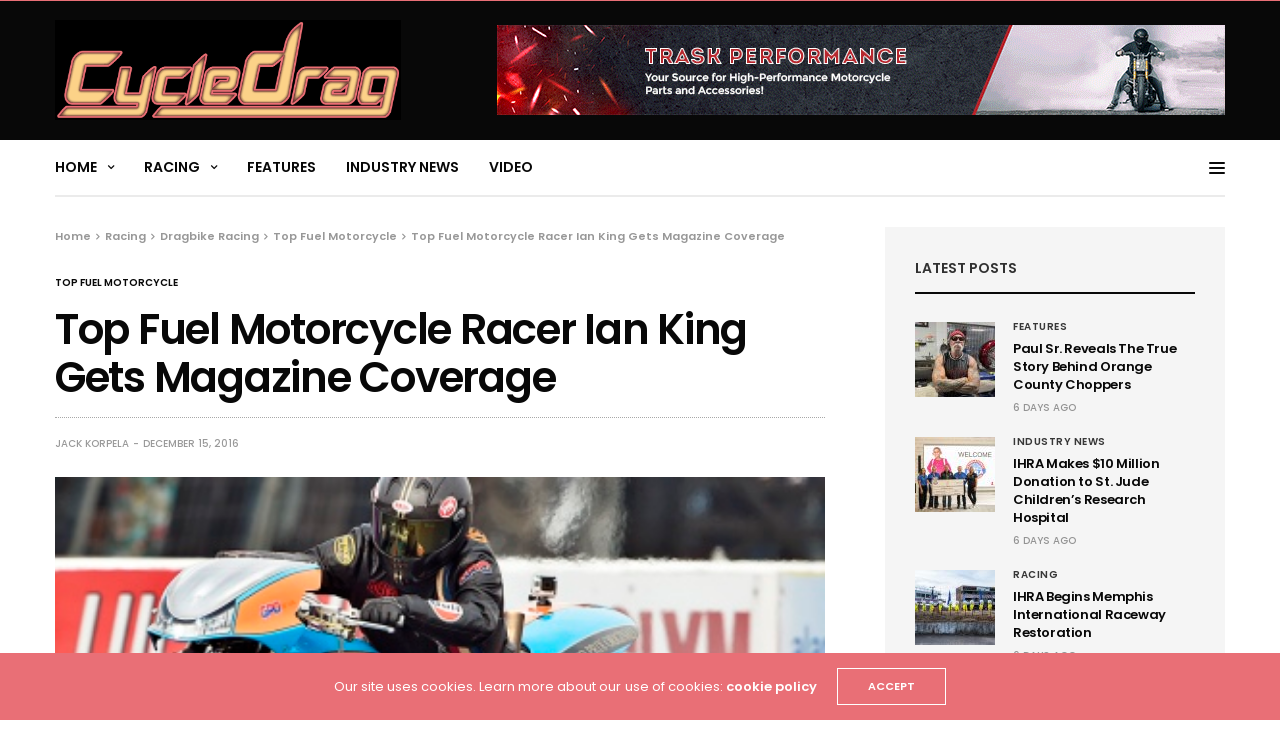

--- FILE ---
content_type: text/html; charset=UTF-8
request_url: https://www.cycledrag.com/top-fuel-motorcycle-racer-ian-king-gets-magazine-coverage
body_size: 95321
content:
<!doctype html>
<html lang="en-US">
<head>
	<meta charset="UTF-8">
	<meta name="viewport" content="width=device-width, initial-scale=1, maximum-scale=1, viewport-fit=cover">
	<link rel="profile" href="http://gmpg.org/xfn/11">
	<title>Top Fuel Motorcycle Racer Ian King Gets Magazine Coverage &#8211; Drag Bike News</title>
<meta name='robots' content='max-image-preview:large' />
<!-- Hubbub v.1.36.3 https://morehubbub.com/ -->
<meta property="og:locale" content="en_US" />
<meta property="og:type" content="article" />
<meta property="og:title" content="Top Fuel Motorcycle Racer Ian King Gets Magazine Coverage" />
<meta property="og:description" content="The 10 time European Championship and now World Land Speed Record holding Gulf Oil Dragracing team enjoyed extensive coverage in the press this month with the publication of the latest editions of Fast Bikes Magazine" />
<meta property="og:url" content="https://www.cycledrag.com/top-fuel-motorcycle-racer-ian-king-gets-magazine-coverage" />
<meta property="og:site_name" content="Drag Bike News" />
<meta property="og:updated_time" content="2016-12-15T12:21:31+00:00" />
<meta property="article:published_time" content="2016-12-15T12:16:10+00:00" />
<meta property="article:modified_time" content="2016-12-15T12:21:31+00:00" />
<meta name="twitter:card" content="summary_large_image" />
<meta name="twitter:title" content="Top Fuel Motorcycle Racer Ian King Gets Magazine Coverage" />
<meta name="twitter:description" content="The 10 time European Championship and now World Land Speed Record holding Gulf Oil Dragracing team enjoyed extensive coverage in the press this month with the publication of the latest editions of Fast Bikes Magazine" />
<meta class="flipboard-article" content="The 10 time European Championship and now World Land Speed Record holding Gulf Oil Dragracing team enjoyed extensive coverage in the press this month with the publication of the latest editions of Fast Bikes Magazine" />
<meta property="fb:app_id" content="203313576896314" />
<meta property="og:image" content="https://www.cycledrag.com/wp-content/uploads/2014/09/Ian-King-1.jpg" />
<meta name="twitter:image" content="https://www.cycledrag.com/wp-content/uploads/2014/09/Ian-King-1.jpg" />
<meta property="og:image:width" content="400" />
<meta property="og:image:height" content="200" />
<!-- Hubbub v.1.36.3 https://morehubbub.com/ -->
<link rel='dns-prefetch' href='//cdn.plyr.io' />
<link rel='dns-prefetch' href='//fonts.googleapis.com' />
<link rel="alternate" type="application/rss+xml" title="Drag Bike News &raquo; Feed" href="https://www.cycledrag.com/feed" />
<link rel="alternate" type="application/rss+xml" title="Drag Bike News &raquo; Comments Feed" href="https://www.cycledrag.com/comments/feed" />
<link rel="preconnect" href="//fonts.gstatic.com/" crossorigin><link rel="alternate" type="application/rss+xml" title="Drag Bike News &raquo; Top Fuel Motorcycle Racer Ian King Gets Magazine Coverage Comments Feed" href="https://www.cycledrag.com/top-fuel-motorcycle-racer-ian-king-gets-magazine-coverage/feed" />
<link rel="alternate" title="oEmbed (JSON)" type="application/json+oembed" href="https://www.cycledrag.com/wp-json/oembed/1.0/embed?url=https%3A%2F%2Fwww.cycledrag.com%2Ftop-fuel-motorcycle-racer-ian-king-gets-magazine-coverage" />
<link rel="alternate" title="oEmbed (XML)" type="text/xml+oembed" href="https://www.cycledrag.com/wp-json/oembed/1.0/embed?url=https%3A%2F%2Fwww.cycledrag.com%2Ftop-fuel-motorcycle-racer-ian-king-gets-magazine-coverage&#038;format=xml" />
<style id='wp-img-auto-sizes-contain-inline-css' type='text/css'>
img:is([sizes=auto i],[sizes^="auto," i]){contain-intrinsic-size:3000px 1500px}
/*# sourceURL=wp-img-auto-sizes-contain-inline-css */
</style>
<style id='wp-emoji-styles-inline-css' type='text/css'>

	img.wp-smiley, img.emoji {
		display: inline !important;
		border: none !important;
		box-shadow: none !important;
		height: 1em !important;
		width: 1em !important;
		margin: 0 0.07em !important;
		vertical-align: -0.1em !important;
		background: none !important;
		padding: 0 !important;
	}
/*# sourceURL=wp-emoji-styles-inline-css */
</style>
<style id='wp-block-library-inline-css' type='text/css'>
:root{--wp-block-synced-color:#7a00df;--wp-block-synced-color--rgb:122,0,223;--wp-bound-block-color:var(--wp-block-synced-color);--wp-editor-canvas-background:#ddd;--wp-admin-theme-color:#007cba;--wp-admin-theme-color--rgb:0,124,186;--wp-admin-theme-color-darker-10:#006ba1;--wp-admin-theme-color-darker-10--rgb:0,107,160.5;--wp-admin-theme-color-darker-20:#005a87;--wp-admin-theme-color-darker-20--rgb:0,90,135;--wp-admin-border-width-focus:2px}@media (min-resolution:192dpi){:root{--wp-admin-border-width-focus:1.5px}}.wp-element-button{cursor:pointer}:root .has-very-light-gray-background-color{background-color:#eee}:root .has-very-dark-gray-background-color{background-color:#313131}:root .has-very-light-gray-color{color:#eee}:root .has-very-dark-gray-color{color:#313131}:root .has-vivid-green-cyan-to-vivid-cyan-blue-gradient-background{background:linear-gradient(135deg,#00d084,#0693e3)}:root .has-purple-crush-gradient-background{background:linear-gradient(135deg,#34e2e4,#4721fb 50%,#ab1dfe)}:root .has-hazy-dawn-gradient-background{background:linear-gradient(135deg,#faaca8,#dad0ec)}:root .has-subdued-olive-gradient-background{background:linear-gradient(135deg,#fafae1,#67a671)}:root .has-atomic-cream-gradient-background{background:linear-gradient(135deg,#fdd79a,#004a59)}:root .has-nightshade-gradient-background{background:linear-gradient(135deg,#330968,#31cdcf)}:root .has-midnight-gradient-background{background:linear-gradient(135deg,#020381,#2874fc)}:root{--wp--preset--font-size--normal:16px;--wp--preset--font-size--huge:42px}.has-regular-font-size{font-size:1em}.has-larger-font-size{font-size:2.625em}.has-normal-font-size{font-size:var(--wp--preset--font-size--normal)}.has-huge-font-size{font-size:var(--wp--preset--font-size--huge)}.has-text-align-center{text-align:center}.has-text-align-left{text-align:left}.has-text-align-right{text-align:right}.has-fit-text{white-space:nowrap!important}#end-resizable-editor-section{display:none}.aligncenter{clear:both}.items-justified-left{justify-content:flex-start}.items-justified-center{justify-content:center}.items-justified-right{justify-content:flex-end}.items-justified-space-between{justify-content:space-between}.screen-reader-text{border:0;clip-path:inset(50%);height:1px;margin:-1px;overflow:hidden;padding:0;position:absolute;width:1px;word-wrap:normal!important}.screen-reader-text:focus{background-color:#ddd;clip-path:none;color:#444;display:block;font-size:1em;height:auto;left:5px;line-height:normal;padding:15px 23px 14px;text-decoration:none;top:5px;width:auto;z-index:100000}html :where(.has-border-color){border-style:solid}html :where([style*=border-top-color]){border-top-style:solid}html :where([style*=border-right-color]){border-right-style:solid}html :where([style*=border-bottom-color]){border-bottom-style:solid}html :where([style*=border-left-color]){border-left-style:solid}html :where([style*=border-width]){border-style:solid}html :where([style*=border-top-width]){border-top-style:solid}html :where([style*=border-right-width]){border-right-style:solid}html :where([style*=border-bottom-width]){border-bottom-style:solid}html :where([style*=border-left-width]){border-left-style:solid}html :where(img[class*=wp-image-]){height:auto;max-width:100%}:where(figure){margin:0 0 1em}html :where(.is-position-sticky){--wp-admin--admin-bar--position-offset:var(--wp-admin--admin-bar--height,0px)}@media screen and (max-width:600px){html :where(.is-position-sticky){--wp-admin--admin-bar--position-offset:0px}}

/*# sourceURL=wp-block-library-inline-css */
</style><style id='global-styles-inline-css' type='text/css'>
:root{--wp--preset--aspect-ratio--square: 1;--wp--preset--aspect-ratio--4-3: 4/3;--wp--preset--aspect-ratio--3-4: 3/4;--wp--preset--aspect-ratio--3-2: 3/2;--wp--preset--aspect-ratio--2-3: 2/3;--wp--preset--aspect-ratio--16-9: 16/9;--wp--preset--aspect-ratio--9-16: 9/16;--wp--preset--color--black: #000000;--wp--preset--color--cyan-bluish-gray: #abb8c3;--wp--preset--color--white: #ffffff;--wp--preset--color--pale-pink: #f78da7;--wp--preset--color--vivid-red: #cf2e2e;--wp--preset--color--luminous-vivid-orange: #ff6900;--wp--preset--color--luminous-vivid-amber: #fcb900;--wp--preset--color--light-green-cyan: #7bdcb5;--wp--preset--color--vivid-green-cyan: #00d084;--wp--preset--color--pale-cyan-blue: #8ed1fc;--wp--preset--color--vivid-cyan-blue: #0693e3;--wp--preset--color--vivid-purple: #9b51e0;--wp--preset--color--thb-accent: #e96f76;--wp--preset--gradient--vivid-cyan-blue-to-vivid-purple: linear-gradient(135deg,rgb(6,147,227) 0%,rgb(155,81,224) 100%);--wp--preset--gradient--light-green-cyan-to-vivid-green-cyan: linear-gradient(135deg,rgb(122,220,180) 0%,rgb(0,208,130) 100%);--wp--preset--gradient--luminous-vivid-amber-to-luminous-vivid-orange: linear-gradient(135deg,rgb(252,185,0) 0%,rgb(255,105,0) 100%);--wp--preset--gradient--luminous-vivid-orange-to-vivid-red: linear-gradient(135deg,rgb(255,105,0) 0%,rgb(207,46,46) 100%);--wp--preset--gradient--very-light-gray-to-cyan-bluish-gray: linear-gradient(135deg,rgb(238,238,238) 0%,rgb(169,184,195) 100%);--wp--preset--gradient--cool-to-warm-spectrum: linear-gradient(135deg,rgb(74,234,220) 0%,rgb(151,120,209) 20%,rgb(207,42,186) 40%,rgb(238,44,130) 60%,rgb(251,105,98) 80%,rgb(254,248,76) 100%);--wp--preset--gradient--blush-light-purple: linear-gradient(135deg,rgb(255,206,236) 0%,rgb(152,150,240) 100%);--wp--preset--gradient--blush-bordeaux: linear-gradient(135deg,rgb(254,205,165) 0%,rgb(254,45,45) 50%,rgb(107,0,62) 100%);--wp--preset--gradient--luminous-dusk: linear-gradient(135deg,rgb(255,203,112) 0%,rgb(199,81,192) 50%,rgb(65,88,208) 100%);--wp--preset--gradient--pale-ocean: linear-gradient(135deg,rgb(255,245,203) 0%,rgb(182,227,212) 50%,rgb(51,167,181) 100%);--wp--preset--gradient--electric-grass: linear-gradient(135deg,rgb(202,248,128) 0%,rgb(113,206,126) 100%);--wp--preset--gradient--midnight: linear-gradient(135deg,rgb(2,3,129) 0%,rgb(40,116,252) 100%);--wp--preset--font-size--small: 13px;--wp--preset--font-size--medium: 20px;--wp--preset--font-size--large: 36px;--wp--preset--font-size--x-large: 42px;--wp--preset--spacing--20: 0.44rem;--wp--preset--spacing--30: 0.67rem;--wp--preset--spacing--40: 1rem;--wp--preset--spacing--50: 1.5rem;--wp--preset--spacing--60: 2.25rem;--wp--preset--spacing--70: 3.38rem;--wp--preset--spacing--80: 5.06rem;--wp--preset--shadow--natural: 6px 6px 9px rgba(0, 0, 0, 0.2);--wp--preset--shadow--deep: 12px 12px 50px rgba(0, 0, 0, 0.4);--wp--preset--shadow--sharp: 6px 6px 0px rgba(0, 0, 0, 0.2);--wp--preset--shadow--outlined: 6px 6px 0px -3px rgb(255, 255, 255), 6px 6px rgb(0, 0, 0);--wp--preset--shadow--crisp: 6px 6px 0px rgb(0, 0, 0);}:where(.is-layout-flex){gap: 0.5em;}:where(.is-layout-grid){gap: 0.5em;}body .is-layout-flex{display: flex;}.is-layout-flex{flex-wrap: wrap;align-items: center;}.is-layout-flex > :is(*, div){margin: 0;}body .is-layout-grid{display: grid;}.is-layout-grid > :is(*, div){margin: 0;}:where(.wp-block-columns.is-layout-flex){gap: 2em;}:where(.wp-block-columns.is-layout-grid){gap: 2em;}:where(.wp-block-post-template.is-layout-flex){gap: 1.25em;}:where(.wp-block-post-template.is-layout-grid){gap: 1.25em;}.has-black-color{color: var(--wp--preset--color--black) !important;}.has-cyan-bluish-gray-color{color: var(--wp--preset--color--cyan-bluish-gray) !important;}.has-white-color{color: var(--wp--preset--color--white) !important;}.has-pale-pink-color{color: var(--wp--preset--color--pale-pink) !important;}.has-vivid-red-color{color: var(--wp--preset--color--vivid-red) !important;}.has-luminous-vivid-orange-color{color: var(--wp--preset--color--luminous-vivid-orange) !important;}.has-luminous-vivid-amber-color{color: var(--wp--preset--color--luminous-vivid-amber) !important;}.has-light-green-cyan-color{color: var(--wp--preset--color--light-green-cyan) !important;}.has-vivid-green-cyan-color{color: var(--wp--preset--color--vivid-green-cyan) !important;}.has-pale-cyan-blue-color{color: var(--wp--preset--color--pale-cyan-blue) !important;}.has-vivid-cyan-blue-color{color: var(--wp--preset--color--vivid-cyan-blue) !important;}.has-vivid-purple-color{color: var(--wp--preset--color--vivid-purple) !important;}.has-black-background-color{background-color: var(--wp--preset--color--black) !important;}.has-cyan-bluish-gray-background-color{background-color: var(--wp--preset--color--cyan-bluish-gray) !important;}.has-white-background-color{background-color: var(--wp--preset--color--white) !important;}.has-pale-pink-background-color{background-color: var(--wp--preset--color--pale-pink) !important;}.has-vivid-red-background-color{background-color: var(--wp--preset--color--vivid-red) !important;}.has-luminous-vivid-orange-background-color{background-color: var(--wp--preset--color--luminous-vivid-orange) !important;}.has-luminous-vivid-amber-background-color{background-color: var(--wp--preset--color--luminous-vivid-amber) !important;}.has-light-green-cyan-background-color{background-color: var(--wp--preset--color--light-green-cyan) !important;}.has-vivid-green-cyan-background-color{background-color: var(--wp--preset--color--vivid-green-cyan) !important;}.has-pale-cyan-blue-background-color{background-color: var(--wp--preset--color--pale-cyan-blue) !important;}.has-vivid-cyan-blue-background-color{background-color: var(--wp--preset--color--vivid-cyan-blue) !important;}.has-vivid-purple-background-color{background-color: var(--wp--preset--color--vivid-purple) !important;}.has-black-border-color{border-color: var(--wp--preset--color--black) !important;}.has-cyan-bluish-gray-border-color{border-color: var(--wp--preset--color--cyan-bluish-gray) !important;}.has-white-border-color{border-color: var(--wp--preset--color--white) !important;}.has-pale-pink-border-color{border-color: var(--wp--preset--color--pale-pink) !important;}.has-vivid-red-border-color{border-color: var(--wp--preset--color--vivid-red) !important;}.has-luminous-vivid-orange-border-color{border-color: var(--wp--preset--color--luminous-vivid-orange) !important;}.has-luminous-vivid-amber-border-color{border-color: var(--wp--preset--color--luminous-vivid-amber) !important;}.has-light-green-cyan-border-color{border-color: var(--wp--preset--color--light-green-cyan) !important;}.has-vivid-green-cyan-border-color{border-color: var(--wp--preset--color--vivid-green-cyan) !important;}.has-pale-cyan-blue-border-color{border-color: var(--wp--preset--color--pale-cyan-blue) !important;}.has-vivid-cyan-blue-border-color{border-color: var(--wp--preset--color--vivid-cyan-blue) !important;}.has-vivid-purple-border-color{border-color: var(--wp--preset--color--vivid-purple) !important;}.has-vivid-cyan-blue-to-vivid-purple-gradient-background{background: var(--wp--preset--gradient--vivid-cyan-blue-to-vivid-purple) !important;}.has-light-green-cyan-to-vivid-green-cyan-gradient-background{background: var(--wp--preset--gradient--light-green-cyan-to-vivid-green-cyan) !important;}.has-luminous-vivid-amber-to-luminous-vivid-orange-gradient-background{background: var(--wp--preset--gradient--luminous-vivid-amber-to-luminous-vivid-orange) !important;}.has-luminous-vivid-orange-to-vivid-red-gradient-background{background: var(--wp--preset--gradient--luminous-vivid-orange-to-vivid-red) !important;}.has-very-light-gray-to-cyan-bluish-gray-gradient-background{background: var(--wp--preset--gradient--very-light-gray-to-cyan-bluish-gray) !important;}.has-cool-to-warm-spectrum-gradient-background{background: var(--wp--preset--gradient--cool-to-warm-spectrum) !important;}.has-blush-light-purple-gradient-background{background: var(--wp--preset--gradient--blush-light-purple) !important;}.has-blush-bordeaux-gradient-background{background: var(--wp--preset--gradient--blush-bordeaux) !important;}.has-luminous-dusk-gradient-background{background: var(--wp--preset--gradient--luminous-dusk) !important;}.has-pale-ocean-gradient-background{background: var(--wp--preset--gradient--pale-ocean) !important;}.has-electric-grass-gradient-background{background: var(--wp--preset--gradient--electric-grass) !important;}.has-midnight-gradient-background{background: var(--wp--preset--gradient--midnight) !important;}.has-small-font-size{font-size: var(--wp--preset--font-size--small) !important;}.has-medium-font-size{font-size: var(--wp--preset--font-size--medium) !important;}.has-large-font-size{font-size: var(--wp--preset--font-size--large) !important;}.has-x-large-font-size{font-size: var(--wp--preset--font-size--x-large) !important;}
/*# sourceURL=global-styles-inline-css */
</style>

<style id='classic-theme-styles-inline-css' type='text/css'>
/*! This file is auto-generated */
.wp-block-button__link{color:#fff;background-color:#32373c;border-radius:9999px;box-shadow:none;text-decoration:none;padding:calc(.667em + 2px) calc(1.333em + 2px);font-size:1.125em}.wp-block-file__button{background:#32373c;color:#fff;text-decoration:none}
/*# sourceURL=/wp-includes/css/classic-themes.min.css */
</style>
<link rel='stylesheet' id='thb-fa-css' href='https://www.cycledrag.com/wp-content/themes/goodlife-wp/assets/css/font-awesome.min.css?ver=4.7.0' media='all' />
<link rel='stylesheet' id='thb-app-css' href='https://www.cycledrag.com/wp-content/themes/goodlife-wp/assets/css/app.css?ver=4.6.1' media='all' />
<style id='thb-app-inline-css' type='text/css'>
body {font-family:Poppins, 'BlinkMacSystemFont', -apple-system, 'Roboto', 'Lucida Sans';}h1, h2, h3, h4, h5, h6 {font-family:Poppins, 'BlinkMacSystemFont', -apple-system, 'Roboto', 'Lucida Sans';}.subheader {background-color: !important;}.subheader.dark ul > li .sub-menu,.subheader.light ul > li .sub-menu {background:;}.subheader ul {}@media only screen and (min-width:48.063em) {.header {}}.header {background-color:#080808 !important;}@media only screen and (min-width:64.063em) {.header .logo .logoimg {max-height:100px;}}@media only screen and (max-width:64.063em) {.header .logo .logoimg {max-height:;}}@media only screen and (min-width:64.063em) {.subheader.fixed .logo .logolink .logoimg {max-height:40px;}}.menu-holder.style1.dark {background-color: !important;}#mobile-menu {background-color: !important;}a:hover, .menu-holder ul li.menu-item-mega-parent .thb_mega_menu_holder .thb_mega_menu li.active a,.menu-holder ul li.sfHover > a, .subcategory_container .thb-sibling-categories li a:hover,label small, .more-link, .comment-respond .comment-reply-title small a, .btn.accent-transparent, .button.accent-transparent, input[type=submit].accent-transparent, .category_title.search span, .video_playlist .video_play.video-active .post-title h6, .menu-holder.dark ul li .sub-menu a:hover, .menu-holder.dark ul.sf-menu > li > a:hover, .post .post-bottom-meta a:hover,.thb-title-color-hover .post .post-title .entry-title a:hover,.btn.accent-border, .button.accent-border, input[type=submit].accent-border {color:#e96f76;}ul.point-list li:before, ol.point-list li:before, .post .article-tags .tags-title, .post.post-overlay .post-gallery .counts,.post-review ul li .progress span, .post-review .average, .category-title.style1 .category-header, .widget.widget_topreviews .style1 li .progress, .btn.black:hover, .button.black:hover, input[type=submit].black:hover, .btn.white:hover, .button.white:hover, input[type=submit].white:hover, .btn.accent:hover, .button.accent:hover, input[type=submit].accent:hover, .btn.accent-transparent:hover, .button.accent-transparent:hover, input[type=submit].accent-transparent:hover, #scroll_totop:hover, .subheader.fixed > .row .progress, #mobile-menu.style2, .thb-cookie-bar,.btn.accent-fill, .button.accent-fill, input[type=submit].accent-fill {background-color:#e96f76;}.plyr__control--overlaid,.plyr--video .plyr__control.plyr__tab-focus, .plyr--video .plyr__control:hover, .plyr--video .plyr__control[aria-expanded=true] {background:#e96f76;}.plyr--full-ui input[type=range] {color:#e96f76;}.menu-holder ul li.menu-item-mega-parent .thb_mega_menu_holder, .btn.black:hover, .button.black:hover, input[type=submit].black:hover, .btn.accent, .button.accent, input[type=submit].accent, .btn.white:hover, .button.white:hover, input[type=submit].white:hover, .btn.accent:hover, .button.accent:hover, input[type=submit].accent:hover, .btn.accent-transparent, .button.accent-transparent, input[type=submit].accent-transparent,.quick_search .quick_searchform,.btn.accent-border, .button.accent-border, input[type=submit].accent-border,.btn.accent-fill, .button.accent-fill, input[type=submit].accent-fill {border-color:#e96f76;}.btn.accent-fill:hover, .button.accent-fill:hover, input[type=submit].accent-fill:hover {border-color:#d6666d;background-color:#d6666d;}.quick_search .quick_searchform input[type="submit"] {background:rgba(233,111,118, .1);}.quick_search .quick_searchform:after {border-bottom-color:#e96f76;}.quick_search .quick_searchform input[type="submit"]:hover {background:rgba(233,111,118, .2);}.post .article-tags .tags-title:after {border-left-color:#e96f76;}.rtl .post .article-tags .tags-title:after {border-right-color:#e96f76;}.circle_rating .circle_perc {stroke:#e96f76;}.header .quick_search.active .quick_search_icon,.menu-right-content .quick_search.active .quick_search_icon,.post .post-bottom-meta a:hover .comment_icon,.btn.accent-border .thb-next-arrow,.button.accent-border .thb-next-arrow,input[type=submit].accent-border .thb-next-arrow,.btn.accent-transparent .thb-next-arrow,.button.accent-transparent .thb-next-arrow,input[type=submit].accent-transparent .thb-next-arrow {fill:#e96f76;}.post .post-content p a {border-color:#ffa7b1;-moz-box-shadow:inset 0 -5px 0 #ffa7b1;-webkit-box-shadow:inset 0 -5px 0 #ffa7b1;box-shadow:inset 0 -5px 0 #ffa7b1;}.post.carousel-listing.slick-current:after {-moz-box-shadow:inset 0 4px 0 0 #e96f76;-webkit-box-shadow:inset 0 4px 0 0 #e96f76;box-shadow:inset 0 4px 0 0 #e96f76;}.post .post-content p a:hover {background:#ffa7b1;}.subheader.fixed > .row .progress {background:#e96f76;}input[type="submit"],submit,.button,.btn {}.post .post-bottom-meta {}.post .post-category {}.widget > strong {font-size:14px;}h1,.h1 {}h2 {}h3 {}h4 {}h5 {}h6 {}.post .post-title h1 {}.menu-holder ul.sf-menu > li > a {}.menu-holder ul.sf-menu > li > a {font-size:14px;}.menu-holder ul li .sub-menu li a,.menu-holder ul li.menu-item-mega-parent .thb_mega_menu_holder .thb_mega_menu li > a {}.menu-holder ul li .sub-menu li a,.menu-holder ul li.menu-item-mega-parent .thb_mega_menu_holder .thb_mega_menu li > a {}.mobile-menu li a {}.mobile-menu li a {}.mobile-menu .sub-menu li a {}.mobile-menu .sub-menu li a {}.header .menu-holder ul.sf-menu > li.menu-item-category-1 > a:hover,.menu-holder.style1 ul.sf-menu > li.menu-item-category-1 > a:hover,.menu-holder ul li.menu-item-mega-parent .thb_mega_menu_holder .thb_mega_menu li.menu-item-category-1 > a:hover,.menu-holder ul li.menu-item-mega-parent .thb_mega_menu_holder .thb_mega_menu li.menu-item-category-1.active > a,.menu-holder ul li .sub-menu li.menu-item-category-1 > a:hover,.post .single_category_title.category-link-1 {color:#0a0a0a;}.menu-holder ul.sf-menu > li.menu-item-category-1 > a + .thb_mega_menu_holder {border-color:#0a0a0a;}.post .single_category_title.category-boxed-link-1.boxed-link,.category_title.cat-1:before,.category-title.style1 .category-header.cat-1,.category_title.style3.cat-1 h4:before {background-color:#0a0a0a;}.post.carousel-style2[data-catid="1"]:hover {background-color:#0a0a0a;}.widget:not(.widget_singlead) {background-color: !important;}[role="main"] .widget.widget_categoryslider .slick-nav {background-color: !important;}#footer {background-color: !important;}#footer .widget.widget_categoryslider .slick-nav {background-color: !important;}.thb-login-form.dark,.thb-login-form {background-color: !important;}#subfooter {background-color: !important;}@media only screen and (min-width:48.063em) {#subfooter .logolink .logoimg {max-height:116px;}}
/*# sourceURL=thb-app-inline-css */
</style>
<link rel='stylesheet' id='style-css' href='https://www.cycledrag.com/wp-content/themes/goodlife-wp/style.css?ver=4.6.1' media='all' />
<link rel='stylesheet' id='thb-google-fonts-css' href='https://fonts.googleapis.com/css?family=Poppins%3A100%2C100i%2C200%2C200i%2C300%2C300i%2C400%2C400i%2C500%2C500i%2C600%2C600i%2C700%2C700i%2C800%2C800i%2C900%2C900i&#038;subset=latin&#038;display=swap&#038;ver=4.6.1' media='all' />
<link rel='stylesheet' id='esg-plugin-settings-css' href='https://www.cycledrag.com/wp-content/plugins/essential-grid/public/assets/css/settings.css?ver=3.1.4' media='all' />
<link rel='stylesheet' id='tp-fontello-css' href='https://www.cycledrag.com/wp-content/plugins/essential-grid/public/assets/font/fontello/css/fontello.css?ver=3.1.4' media='all' />
<link rel='stylesheet' id='dpsp-frontend-style-pro-css' href='https://www.cycledrag.com/wp-content/plugins/social-pug/assets/dist/style-frontend-pro.css?ver=1.36.3' media='all' />
<style id='dpsp-frontend-style-pro-inline-css' type='text/css'>

				@media screen and ( max-width : 720px ) {
					.dpsp-content-wrapper.dpsp-hide-on-mobile,
					.dpsp-share-text.dpsp-hide-on-mobile {
						display: none;
					}
					.dpsp-has-spacing .dpsp-networks-btns-wrapper li {
						margin:0 2% 10px 0;
					}
					.dpsp-network-btn.dpsp-has-label:not(.dpsp-has-count) {
						max-height: 40px;
						padding: 0;
						justify-content: center;
					}
					.dpsp-content-wrapper.dpsp-size-small .dpsp-network-btn.dpsp-has-label:not(.dpsp-has-count){
						max-height: 32px;
					}
					.dpsp-content-wrapper.dpsp-size-large .dpsp-network-btn.dpsp-has-label:not(.dpsp-has-count){
						max-height: 46px;
					}
				}
			
/*# sourceURL=dpsp-frontend-style-pro-inline-css */
</style>
<script type="text/javascript" src="https://www.cycledrag.com/wp-includes/js/jquery/jquery.min.js?ver=3.7.1" id="jquery-core-js"></script>
<script type="text/javascript" src="https://www.cycledrag.com/wp-includes/js/jquery/jquery-migrate.min.js?ver=3.4.1" id="jquery-migrate-js"></script>
<script type="text/javascript" id="tp-tools-js-before">
/* <![CDATA[ */
 window.ESG ??= {}; ESG.E ??= {}; ESG.E.site_url = 'https://www.cycledrag.com'; ESG.E.plugin_url = 'https://www.cycledrag.com/wp-content/plugins/essential-grid/'; ESG.E.ajax_url = 'https://www.cycledrag.com/wp-admin/admin-ajax.php'; ESG.E.nonce = '88b2edb6a7'; ESG.E.tptools = true; ESG.E.waitTptFunc ??= []; ESG.F ??= {}; ESG.F.waitTpt = () => { if ( typeof jQuery==='undefined' || !window?._tpt?.regResource || !ESG?.E?.plugin_url || (!ESG.E.tptools && !window?.SR7?.E?.plugin_url) ) return setTimeout(ESG.F.waitTpt, 29); if (!window._tpt.gsap) window._tpt.regResource({id: 'tpgsap', url : ESG.E.tptools && ESG.E.plugin_url+'/public/assets/js/libs/tpgsap.js' || SR7.E.plugin_url + 'public/js/libs/tpgsap.js'}); _tpt.checkResources(['tpgsap']).then(() => { if (window.tpGS && !_tpt?.Back) { _tpt.eases = tpGS.eases; Object.keys(_tpt.eases).forEach((e) => {_tpt[e] === undefined && (_tpt[e] = tpGS[e])}); } ESG.E.waitTptFunc.forEach((f) => { typeof f === 'function' && f(); }); ESG.E.waitTptFunc = []; }); }
//# sourceURL=tp-tools-js-before
/* ]]> */
</script>
<script type="text/javascript" src="https://www.cycledrag.com/wp-content/plugins/essential-grid/public/assets/js/libs/tptools.js?ver=6.7.15" id="tp-tools-js" async="async" data-wp-strategy="async"></script>
<script></script><link rel="https://api.w.org/" href="https://www.cycledrag.com/wp-json/" /><link rel="alternate" title="JSON" type="application/json" href="https://www.cycledrag.com/wp-json/wp/v2/posts/27958" /><link rel="EditURI" type="application/rsd+xml" title="RSD" href="https://www.cycledrag.com/xmlrpc.php?rsd" />
<meta name="generator" content="WordPress 6.9" />
<link rel="canonical" href="https://www.cycledrag.com/top-fuel-motorcycle-racer-ian-king-gets-magazine-coverage" />
<link rel='shortlink' href='https://www.cycledrag.com/?p=27958' />
<link rel="pingback" href="https://www.cycledrag.com/xmlrpc.php"><meta name="hubbub-info" description="Hubbub 1.36.3"><noscript><style> .wpb_animate_when_almost_visible { opacity: 1; }</style></noscript></head>
<body class="wp-singular post-template-default single single-post postid-27958 single-format-standard wp-theme-goodlife-wp thb-boxed-off thb_ads_header_mobile_on thb-lightbox-on thb-capitalize-off thb-dark-mode-off thb-header-style1 thb-title-underline-hover wpb-js-composer js-comp-ver-8.2 vc_responsive">
<div id="wrapper" class="open">

	<!-- Start Content Container -->
	<div id="content-container">
		<!-- Start Content Click Capture -->
		<div class="click-capture"></div>
		<!-- End Content Click Capture -->
		<!-- Start Fixed Header -->
<div class="subheader fixed dark">
	<div class="row hide-for-large mobile-fixed-header align-middle">
		<div class="small-2 columns text-left mobile-icon-holder">
				<div class="mobile-toggle-holder">
		<div class="mobile-toggle">
			<span></span><span></span><span></span>
		</div>
	</div>
			</div>
		<div class="small-8 large-4 columns logo">
			<a href="https://www.cycledrag.com/" class="logolink">
				<img src="https://www.cycledrag.com/wp-content/uploads/2017/12/cycledrag-v2.png" class="logoimg" alt="Drag Bike News"/>
			</a>
		</div>
		<div class="small-2 columns text-right mobile-share-holder">
			<div>
				<div class="quick_search">
		<a href="#" class="quick_toggle"></a>
		<svg class="quick_search_icon" xmlns="http://www.w3.org/2000/svg" xmlns:xlink="http://www.w3.org/1999/xlink" x="0px" y="0px" width="19px" height="19px" viewBox="0 0 19 19" xml:space="preserve">
	<path d="M18.96,16.896l-4.973-4.926c1.02-1.255,1.633-2.846,1.633-4.578c0-4.035-3.312-7.317-7.385-7.317S0.849,3.358,0.849,7.393
		c0,4.033,3.313,7.316,7.386,7.316c1.66,0,3.188-0.552,4.422-1.471l4.998,4.95c0.181,0.179,0.416,0.268,0.652,0.268
		c0.235,0,0.472-0.089,0.652-0.268C19.32,17.832,19.32,17.253,18.96,16.896z M2.693,7.393c0-3.027,2.485-5.489,5.542-5.489
		c3.054,0,5.541,2.462,5.541,5.489c0,3.026-2.486,5.489-5.541,5.489C5.179,12.882,2.693,10.419,2.693,7.393z"/>
</svg>		<form method="get" class="quick_searchform" role="search" action="https://www.cycledrag.com/">
			<input name="s" type="text" class="s">
			<input type="submit" value="Search">
		</form>
	</div>

				</div>
		</div>
	</div>
	<div class="row full-width-row show-for-large">
			<div class="medium-8 columns logo">
			<a href="https://www.cycledrag.com/" class="logolink">
				<img src="https://www.cycledrag.com/wp-content/uploads/2017/12/cycledrag-v2.png" class="logoimg" alt="Drag Bike News"/>
			</a>
			<span class="page-title" id="page-title">Top Fuel Motorcycle Racer Ian King Gets Magazine Coverage</span>
		</div>
	<div class="medium-4 columns">
					</div>
				<span class="progress"></span>
			</div>
</div>
<!-- End Fixed Header -->
<!-- Start Header -->
<header class="header style1  dark">
	<div class="row">
		<div class="small-2 columns text-left mobile-icon-holder">
				<div class="mobile-toggle-holder">
		<div class="mobile-toggle">
			<span></span><span></span><span></span>
		</div>
	</div>
			</div>
		<div class="small-8 large-4 columns logo">
				<a href="https://www.cycledrag.com/" class="logolink">
					<img src="https://www.cycledrag.com/wp-content/uploads/2017/12/cycledrag-v2.png" class="logoimg" alt="Drag Bike News"/>
				</a>
		</div>
		<div class="small-2 columns text-right mobile-share-holder">
			<div>
				<div class="quick_search">
		<a href="#" class="quick_toggle"></a>
		<svg class="quick_search_icon" xmlns="http://www.w3.org/2000/svg" xmlns:xlink="http://www.w3.org/1999/xlink" x="0px" y="0px" width="19px" height="19px" viewBox="0 0 19 19" xml:space="preserve">
	<path d="M18.96,16.896l-4.973-4.926c1.02-1.255,1.633-2.846,1.633-4.578c0-4.035-3.312-7.317-7.385-7.317S0.849,3.358,0.849,7.393
		c0,4.033,3.313,7.316,7.386,7.316c1.66,0,3.188-0.552,4.422-1.471l4.998,4.95c0.181,0.179,0.416,0.268,0.652,0.268
		c0.235,0,0.472-0.089,0.652-0.268C19.32,17.832,19.32,17.253,18.96,16.896z M2.693,7.393c0-3.027,2.485-5.489,5.542-5.489
		c3.054,0,5.541,2.462,5.541,5.489c0,3.026-2.486,5.489-5.541,5.489C5.179,12.882,2.693,10.419,2.693,7.393z"/>
</svg>		<form method="get" class="quick_searchform" role="search" action="https://www.cycledrag.com/">
			<input name="s" type="text" class="s">
			<input type="submit" value="Search">
		</form>
	</div>

				</div>
		</div>
		<div class="small-12 large-8 columns thb-a">
			<a href="https://traskperformance.com/">
<img style="border: 0px" src="/wp-content/uploads/2024/11/Banner-Ads_728x90.gif">
</a>		</div>
	</div>
</header>
<!-- End Header -->
<div id="navholder" class="light-menu ">
	<div class="row">
		<div class="small-12 columns">
			<nav class="menu-holder style1 light menu-light" id="menu_width">
									<ul id="menu-cycledrag" class="sf-menu style1"><li id="menu-item-29945" class="menu-item menu-item-type-post_type menu-item-object-page menu-item-home menu-item-has-children menu-item-29945"><a href="https://www.cycledrag.com/">Home</a>


<ul class="sub-menu ">
	<li id="menu-item-30739" class="menu-item menu-item-type-post_type menu-item-object-page menu-item-30739"><a href="https://www.cycledrag.com/terms-of-use">Terms of Use</a></li>
	<li id="menu-item-30740" class="menu-item menu-item-type-post_type menu-item-object-page menu-item-30740"><a href="https://www.cycledrag.com/privacy-policy">Privacy Policy</a></li>
</ul>
</li>
<li id="menu-item-29942" class="menu-item menu-item-type-taxonomy menu-item-object-category current-post-ancestor menu-item-has-children menu-item-29942 menu-item-category-342"><a href="https://www.cycledrag.com/category/racing">Racing</a>


<ul class="sub-menu ">
	<li id="menu-item-29944" class="menu-item menu-item-type-taxonomy menu-item-object-category current-post-ancestor menu-item-has-children menu-item-29944 menu-item-category-1"><a href="https://www.cycledrag.com/category/racing/dragbikes">Dragbike Racing</a>
	<ul class="sub-menu ">
		<li id="menu-item-29967" class="menu-item menu-item-type-taxonomy menu-item-object-category menu-item-29967 menu-item-category-21"><a href="https://www.cycledrag.com/category/racing/dragbikes/nhra-motorcycle">NHRA Pro Stock Motorcycle</a></li>
		<li id="menu-item-29968" class="menu-item menu-item-type-taxonomy menu-item-object-category menu-item-29968 menu-item-category-45"><a href="https://www.cycledrag.com/category/racing/dragbikes/mirock-dragbike">XDA</a></li>
		<li id="menu-item-29969" class="menu-item menu-item-type-taxonomy menu-item-object-category menu-item-29969 menu-item-category-176"><a href="https://www.cycledrag.com/category/racing/dragbikes/manufacturers-cup-motorcycle-drag-racing">MANCUP</a></li>
		<li id="menu-item-29970" class="menu-item menu-item-type-taxonomy menu-item-object-category menu-item-29970 menu-item-category-872"><a href="https://www.cycledrag.com/category/racing/dragbikes/nhdro">NHDRO</a></li>
		<li id="menu-item-29972" class="menu-item menu-item-type-custom menu-item-object-custom menu-item-home menu-item-29972"><a href="https://www.cycledrag.com/">Photo Galleries</a></li>
	</ul>
</li>
	<li id="menu-item-29943" class="menu-item menu-item-type-taxonomy menu-item-object-category current-post-ancestor current-menu-parent current-post-parent menu-item-29943 menu-item-category-49"><a href="https://www.cycledrag.com/category/racing/dragbikes/top-fuel-bike">Top Fuel Motorcycle</a></li>
</ul>
</li>
<li id="menu-item-30007" class="menu-item menu-item-type-taxonomy menu-item-object-category menu-item-30007 menu-item-category-162"><a href="https://www.cycledrag.com/category/motorcycle-features">Features</a></li>
<li id="menu-item-29941" class="menu-item menu-item-type-taxonomy menu-item-object-category menu-item-29941 menu-item-category-405"><a href="https://www.cycledrag.com/category/dragbike-industry-news">Industry News</a></li>
<li id="menu-item-30008" class="menu-item menu-item-type-taxonomy menu-item-object-category menu-item-30008 menu-item-category-1144"><a href="https://www.cycledrag.com/category/motorcyclevideos">Video</a></li>
</ul>									<div class="menu-right-content">
							<div class="secondary-holder">
				<div class="secondary-toggle">
					<span></span><span></span><span></span>
				</div>
				<ul id="menu-footer" class="sf-menu style1 secondary"><li id="menu-item-29801" class="menu-item menu-item-type-custom menu-item-object-custom menu-item-29801"><a href="https://www.facebook.com/cycledragracing/" title="CycleDrag Facebook">Facebook</a></li>
<li id="menu-item-29802" class="menu-item menu-item-type-custom menu-item-object-custom menu-item-29802"><a href="https://twitter.com/JackKorpela" title="CycleDrag Twitter">Twitter</a></li>
<li id="menu-item-29805" class="menu-item menu-item-type-custom menu-item-object-custom menu-item-29805"><a href="#">Rss</a></li>
</ul>			</div>
					</div>
				</nav>
		</div>
	</div>
</div>

		<div role="main">
<div id="infinite-article" data-infinite="off" data-infinite-count="" class="off" data-security="2842436754">
	<div class="row post-detail-row top-padding post-detail-style1"
	>
	<div class="small-12 medium-8 columns">

	  <article itemscope itemtype="http://schema.org/Article" class="post blog-post post-27958 type-post status-publish format-standard has-post-thumbnail hentry category-top-fuel-bike tag-ian-king grow-content-body" id="post-27958" data-id="27958" data-url="https://www.cycledrag.com/top-fuel-motorcycle-racer-ian-king-gets-magazine-coverage">
					<div class="breadcrumb-container">
		<div class="row no-padding">
			<div class="small-12 columns">
			<nav role="navigation" aria-label="Breadcrumbs" class="breadcrumb-trail breadcrumbs" itemprop="breadcrumb"><ul class="trail-items" itemscope itemtype="http://schema.org/BreadcrumbList"><meta name="numberOfItems" content="5" /><meta name="itemListOrder" content="Ascending" /><li itemprop="itemListElement" itemscope itemtype="http://schema.org/ListItem" class="trail-item trail-begin"><a href="https://www.cycledrag.com" rel="home" itemprop="item"><span itemprop="name">Home</span></a><meta itemprop="position" content="1" /></li><li itemprop="itemListElement" itemscope itemtype="http://schema.org/ListItem" class="trail-item"><a href="https://www.cycledrag.com/category/racing" itemprop="item"><span itemprop="name">Racing</span></a><meta itemprop="position" content="2" /></li><li itemprop="itemListElement" itemscope itemtype="http://schema.org/ListItem" class="trail-item"><a href="https://www.cycledrag.com/category/racing/dragbikes" itemprop="item"><span itemprop="name">Dragbike Racing</span></a><meta itemprop="position" content="3" /></li><li itemprop="itemListElement" itemscope itemtype="http://schema.org/ListItem" class="trail-item"><a href="https://www.cycledrag.com/category/racing/dragbikes/top-fuel-bike" itemprop="item"><span itemprop="name">Top Fuel Motorcycle</span></a><meta itemprop="position" content="4" /></li><li itemprop="itemListElement" itemscope itemtype="http://schema.org/ListItem" class="trail-item trail-end"><span itemprop="item"><span itemprop="name">Top Fuel Motorcycle Racer Ian King Gets Magazine Coverage</span></span><meta itemprop="position" content="5" /></li></ul></nav>			</div>
		</div>
	</div>
				  <header class="post-title entry-header cf">
			<a href="https://www.cycledrag.com/category/racing/dragbikes/top-fuel-bike" class="single_category_title category-link-49" title="Top Fuel Motorcycle">Top Fuel Motorcycle</a>			<h1 class="entry-title" itemprop="name headline">Top Fuel Motorcycle Racer Ian King Gets Magazine Coverage</h1>				<aside class="post-bottom-meta">
						<strong itemprop="author" class="author vcard"><a href="https://www.cycledrag.com/author/jack" title="Posts by Jack Korpela" rel="author">Jack Korpela</a></strong>
						<div class="time">December 15, 2016</div>
								</aside>
			  </header>
				  <figure class="post-gallery">
			<img width="400" height="200" src="https://www.cycledrag.com/wp-content/uploads/2014/09/Ian-King-1.jpg" class="attachment-goodlife-post-style1 size-goodlife-post-style1 thb-lazyload lazyload wp-post-image" alt="Ian King" decoding="async" loading="lazy" sizes="auto, (max-width: 400px) 100vw, 400px" data-src="https://www.cycledrag.com/wp-content/uploads/2014/09/Ian-King-1.jpg" data-sizes="auto" data-srcset="https://www.cycledrag.com/wp-content/uploads/2014/09/Ian-King-1.jpg 400w, https://www.cycledrag.com/wp-content/uploads/2014/09/Ian-King-1-300x150.jpg 300w" />					  </figure>
				  <div class="share-container">
								  <div class="post-content-container">
										<div class="post-content entry-content cf">
												<p class="dpsp-share-text " style="margin-bottom:10px">
		Share:	</p>
	<div id="dpsp-content-top" class="dpsp-content-wrapper dpsp-shape-circle dpsp-size-medium dpsp-has-spacing dpsp-has-buttons-count dpsp-show-on-mobile dpsp-button-style-1" style="min-height:40px;position:relative">
	<ul class="dpsp-networks-btns-wrapper dpsp-networks-btns-share dpsp-networks-btns-content dpsp-column-auto " style="padding:0;margin:0;list-style-type:none">
<li class="dpsp-network-list-item dpsp-network-list-item-facebook" style="float:left">
	<a rel="nofollow noopener" href="https://www.facebook.com/sharer/sharer.php?u=https%3A%2F%2Fwww.cycledrag.com%2Ftop-fuel-motorcycle-racer-ian-king-gets-magazine-coverage&#038;t=Top%20Fuel%20Motorcycle%20Racer%20Ian%20King%20Gets%20Magazine%20Coverage" class="dpsp-network-btn dpsp-facebook dpsp-first dpsp-last dpsp-has-label dpsp-has-label-mobile" target="_blank" aria-label="Share on Facebook" title="Share on Facebook" style="font-size:14px;padding:0rem;max-height:40px" >	<span class="dpsp-network-icon "><span class="dpsp-network-icon-inner" ><svg version="1.1" xmlns="http://www.w3.org/2000/svg" width="32" height="32" viewBox="0 0 18 32"><path d="M17.12 0.224v4.704h-2.784q-1.536 0-2.080 0.64t-0.544 1.92v3.392h5.248l-0.704 5.28h-4.544v13.568h-5.472v-13.568h-4.544v-5.28h4.544v-3.904q0-3.328 1.856-5.152t4.96-1.824q2.624 0 4.064 0.224z"></path></svg></span></span>
	<span class="dpsp-network-label dpsp-network-hide-label-mobile">Facebook</span></a></li>
</ul></div>
<p>The 10 time European Championship and now World Land Speed Record holding <a href="http://www.gulfoildragracing.com">Gulf Oil Dragracing</a> team enjoyed extensive coverage in the press this month with the publication of the latest editions of Fast Bikes Magazine and Fast Facts.</p>
<p><a href="http://www.cycledrag.com/wp-content/uploads/2016/12/KIng-1.jpg" rel="mfp"><img loading="lazy" decoding="async" class="aligncenter wp-image-27959 lazyload" src="[data-uri]" data-src="http://www.cycledrag.com/wp-content/uploads/2016/12/KIng-1-710x1024.jpg" alt="Fast Bikes Magazine, Ian King" width="585" height="844" data-sizes="auto" data-srcset="https://www.cycledrag.com/wp-content/uploads/2016/12/KIng-1-710x1024.jpg 710w, https://www.cycledrag.com/wp-content/uploads/2016/12/KIng-1-208x300.jpg 208w, https://www.cycledrag.com/wp-content/uploads/2016/12/KIng-1-768x1107.jpg 768w, https://www.cycledrag.com/wp-content/uploads/2016/12/KIng-1.jpg 1615w" sizes="auto, (max-width: 585px) 100vw, 585px" /></a></p>
<p><a href="http://www.cycledrag.com/wp-content/uploads/2016/12/King.jpg" rel="mfp"><img loading="lazy" decoding="async" class="aligncenter wp-image-27962 lazyload" src="[data-uri]" data-src="http://www.cycledrag.com/wp-content/uploads/2016/12/King-715x1024.jpg" alt="Fast Bikes Magazine, Ian King" width="539" height="772" data-sizes="auto" data-srcset="https://www.cycledrag.com/wp-content/uploads/2016/12/King-715x1024.jpg 715w, https://www.cycledrag.com/wp-content/uploads/2016/12/King-210x300.jpg 210w, https://www.cycledrag.com/wp-content/uploads/2016/12/King-768x1100.jpg 768w, https://www.cycledrag.com/wp-content/uploads/2016/12/King.jpg 1609w" sizes="auto, (max-width: 539px) 100vw, 539px" /></a><br />
<a href="http://www.rickeygadsondragracingschool.com/"><br />
<img decoding="async" style="border: 0px;" src="[data-uri]" data-src="/wp-content/uploads/2016/01/Ricky-Gadson-final.gif" width="448px" class="lazyload" /><br />
</a></p>
<p><a href="http://www.cycledrag.com/wp-content/uploads/2016/12/King-3.jpg" rel="mfp"><img loading="lazy" decoding="async" class="aligncenter wp-image-27961 lazyload" src="[data-uri]" data-src="http://www.cycledrag.com/wp-content/uploads/2016/12/King-3-727x1024.jpg" alt="Fast Bikes Magazine, Ian King" width="608" height="856" data-sizes="auto" data-srcset="https://www.cycledrag.com/wp-content/uploads/2016/12/King-3-727x1024.jpg 727w, https://www.cycledrag.com/wp-content/uploads/2016/12/King-3-213x300.jpg 213w, https://www.cycledrag.com/wp-content/uploads/2016/12/King-3-768x1082.jpg 768w, https://www.cycledrag.com/wp-content/uploads/2016/12/King-3.jpg 1652w" sizes="auto, (max-width: 608px) 100vw, 608px" /></a><a href="http://www.cycledrag.com/wp-content/uploads/2016/12/KIng-1.jpg"><br />
</a></p>
<p><a href="http://www.fastbikesmag.com">Fast Bikes Magazine</a> is a monthly mainstream motorcycle magazine published by Morton Media Group Ltd. In a superb six page article in the December issue journalist Chris Moss describes his visit to the European Finals at Santa Pod in the company of the team:<br />
<strong>Fast Facts</strong> is a monthly magazine published by the <a href="http://www.speedrecordclub.com">Speed Record Club</a>. The global club is dedicated to promoting record breaking engineering, events, attempts and history.</p>
<p><a href="http://www.cycledrag.com/wp-content/uploads/2016/12/King-2.jpg" rel="mfp"><img loading="lazy" decoding="async" class="aligncenter wp-image-27960 lazyload" src="[data-uri]" data-src="http://www.cycledrag.com/wp-content/uploads/2016/12/King-2-708x1024.jpg" alt="Fast Bikes Magazine, Ian King" width="595" height="861" data-sizes="auto" data-srcset="https://www.cycledrag.com/wp-content/uploads/2016/12/King-2-708x1024.jpg 708w, https://www.cycledrag.com/wp-content/uploads/2016/12/King-2-207x300.jpg 207w, https://www.cycledrag.com/wp-content/uploads/2016/12/King-2-768x1111.jpg 768w, https://www.cycledrag.com/wp-content/uploads/2016/12/King-2.jpg 1609w" sizes="auto, (max-width: 595px) 100vw, 595px" /></a></p>
<p>&nbsp;</p>
<p>&nbsp;</p>
<p><strong><em>Photos courtesy of Ivan Sansom &amp; Rose Hughes, Phil Evans and Chris Moss.</em></strong></p>
<p>For more information and to subscribe to Fast Bikes Magazine go to <a href="http://www.fastbikesmag.com">www.fastbikesmag.com</a></p>
<p>For more information and to join the Speed Record Club go to <a href="http://www.speedrecordclub.com">www.speedrecordclub.com</a></p>
<p>For more information on the team:</p>
<p>Facebook: <a href="https://www.facebook.com/ian.king.73113">https://www.facebook.com/ian.king.73113</a></p>
<p>YouTube: <a href="https://www.youtube.com/kingracingpuma">https://www.youtube.com/kingracingpuma</a></p>
<p>Email: <a href="mailto:admin@kingracing.com">admin@kingracing.com</a></p>
<p>Twitter: @kingracing</p>
<p>For more information on Gulf Oil International go to <a href="http://www.gulfoilltd.com">www.gulfoilltd.com</a></p>
<p>&nbsp;</p>
<p><strong><em>The Gulf Oil – GPO Dragracing team uses and endorses exclusively Gulf Oil greases and lubricants in their history making machine. &nbsp;The team is extremely proud to be supported by many leaders in their chosen markets in securing their 10<sup>th</sup> FIM European Championship title:-</em></strong></p>
<p><a href="http://www.njkleathers.com/"><br />
<img decoding="async" style="border: 0px;" src="[data-uri]" data-src="/wp-content/uploads/2016/07/NJK-Leathers-final-2.gif" width="448px" class="lazyload" /><br />
</a></p>
<p><a href="http://www.aperaceparts.com"><strong>APE</strong></a>&nbsp; &#8211; <em>The world’s most innovative manufacturer of aftermarket parts for race bikes</em></p>
<p><a href="http://www.bellhelmets.co.uk"><strong>BELL HELMETS (UK)</strong></a><strong> &#8211; </strong><em>The most iconic name in helmets – since 1954</em></p>
<p><a href="http://www.cometiceurope.com"><strong>COMETIC GASKETS</strong></a><strong> &#8211; </strong><em>The Premier Manufacturer of racing gaskets</em></p>
<p><a href="http://www.driftinnovation.com"><strong>DRIFT INNOVATION</strong></a>&nbsp; &#8211; <em>Europe’s leading source for action sports cameras</em></p>
<p><a href="http://www.gates.com"><strong>GATES</strong></a> &#8211; <em>The world’s most trusted name in drive belts, hoses and hydraulics</em></p>
<p><a href="http://www.goodridge.net"><strong>GOODRIDGE</strong></a> &#8211; <em>The most innovative and the best in fluid transfer systems</em></p>
<p><a href="http://www.grandprix-originals.com"><strong>GRAND PRIX ORIGINALS</strong></a><strong> &#8211; </strong><em>The brand for drive and lifestyle, past and present</em></p>
<p><a href="http://www.gulfoilltd.com"><strong>GULF OIL INTERNATIONAL</strong></a><strong> &#8211; </strong><em>The world’s most iconic brand in automotive fuels and lubricants</em></p>
<p><a href="http://www.graphite.uk.com"><strong>GRAPHITE ADDITIVE MANUFACTURING</strong></a><strong> &#8211; </strong><em>A leader in </em><em>3D printed technologies and rapid prototyping</em></p>
<p><a href="http://hotrodhangar.com/"><strong>HOTROD HANGAR</strong></a><em> – Home of the world renowned custom artist Knud Tiroch</em></p>
<p><a href="http://www.hyperpro.com"><strong>HYPERPRO</strong></a><strong> &#8211; </strong><em>The leading producer of progressive suspension products for motor bikes</em></p>
<p><a href="http://www.jepistons.com"><strong>JE PISTONS</strong></a> &#8211; <em>The world&#8217;s premier manufacturer of high performance forged pistons</em></p>
<p><a href="http://www.kingracing.com"><strong>JOHN AND DEA MORGAN RACING</strong></a><strong> – </strong><em>The creators of the world’s most advanced New Age Funnybike</em></p>
<p><a href="http://www.kpmivalvetrain.com"><strong>KIBBLEWHITE PRECISION MACHINING</strong></a> &#8211; <em>The highest quality valve train components available</em></p>
<p><a href="http://www.kingracing.com"><strong>KING RACING</strong></a><strong> &#8211; </strong><em>The most successful Top Fuel Bike team in European Dragracing</em></p>
<p><a href="http://www.mickeythompsontires.com"><strong>MICKEY THOMPSON</strong></a> &#8211; <em>Simply the best drag race tyres in the world</em></p>
<p><a href="http://www.murdochracing.com"><strong>MRE</strong></a> &#8211; <em>Leaders in trackside support for drag race components and air shifting systems</em></p>
<p><a href="http://www.mtceng.com"><strong>MTC ENGINEERING</strong></a><strong> &#8211; </strong><em>Manufacturer of clutches for the fastest motorcycles in the world</em></p>
<p><a href="http://www.dragspecialties.com/"><br />
<img decoding="async" style="border: 0px;" src="[data-uri]" data-src="/wp-content/uploads/2016/09/Drag-Specialties.jpg" width="448px" class="lazyload" /><br />
</a></p>
<p><a href="http://www.nitroshutter.com"><strong>NITROSHUTTER</strong></a> &#8211; <em>Europe’s leading dragracing photojournalists</em></p>
<p><a href="http://www.ncte.de"><strong>NCTENGINEERING</strong></a><strong> &#8211; </strong><em>Manufacturer of the world’s leading non-contact motorsport torque sensors</em></p>
<p><a href="http://www.ngk.co.uk"><strong>NGK SPARKPLUGS UK</strong></a><strong> – </strong><em>The world’s number one spark plug manufacturer</em></p>
<p><a href="http://harleydrags.com/"><strong>PAR WILLEN</strong></a> – <em>Master webmeister and proprietor of HarleyDrags.com</em></p>
<p><a href="http://www.portable-shade.com"><strong>PORTABLE SHADE</strong></a> &#8211; <em>The best custom branded collapsible canopies available</em></p>
<p><a href="http://www.proalloy.co.uk"><strong>PRO ALLOY MOTORSPORT</strong></a><strong> &#8211; </strong><em>The UK’s leading fabricator of alloy tanks, intercoolers and radiators</em></p>
<p><a href="http://www.pumaengineering.com"><strong>PUMA ENGINEERING</strong></a> &#8211; <em>Manufacturer of the world’s most powerful motorcycle engines</em></p>
<p><a href="http://www.customize.co.uk"><strong>RSG CUSTOMIZE</strong></a> &#8211; <em>The UK’s most creative website designers and vinyl artists</em></p>
<p><a href="http://www.cocooncases.co.uk"><strong>SUPERTOUGH</strong></a> <em>&#8211; Custom cases and covers for the Film, TV, Music and Motorsports Industries</em></p>
<p><a href="http://www.spieshecker.de/"><strong>SPIES HECKER</strong></a><em> &#8211; </em><em>the world&#8217;s leading supplier of paint for car, commercial and industrial finishing.</em></p>
<p><a href="http://www.tryka.com/index.php"><strong>TRYKA LED</strong></a><em> &#8211; </em><em>the UK’s cutting edge LED lighting manufacturer.</em></p>
<p><a href="http://www.vanesmobility.nl"><strong>VAN ES MOBILITY</strong></a> – <em>The leading manufacturer of telematic products for management of moving objects</em></p>
<p><a href="http://www.vansonleathers.com"><strong>VANSON LEATHERS</strong></a> &#8211; <em>The most iconic brand in motorsport leather goods</em></p>
<p><a href="http://www.webcamshafts.com"><strong>WEB CAMSHAFTS INC</strong></a> &#8211; <em>Simply THE company for Top Fuel Bike camshafts</em></p>
<p><a href="http://www.worldwidebearings.com"><strong>WORLDWIDE BEARINGS</strong></a><strong> &#8211; </strong><em>The world’s leading supplier of ceramic bearings for racing</em></p>
<p><a href="http://www.zodiac.nl"><strong>ZODIAC</strong></a> &#8211; <em>Europe’s largest supplier of performance and aftermarket HD parts</em></p>
<p><a href="http://www.trim-tex.com/"><br />
<img decoding="async" style="border: 0px;" src="[data-uri]" data-src="/wp-content/uploads/2016/11/Trim-Tex-Big.gif" width="448px" class="lazyload" /><br />
</a></p>
	<p class="dpsp-share-text " style="margin-bottom:10px">
		Share:	</p>
	<div id="dpsp-content-bottom" class="dpsp-content-wrapper dpsp-shape-circle dpsp-size-medium dpsp-has-spacing dpsp-has-buttons-count dpsp-show-on-mobile dpsp-button-style-1" style="min-height:40px;position:relative">
	<ul class="dpsp-networks-btns-wrapper dpsp-networks-btns-share dpsp-networks-btns-content dpsp-column-auto " style="padding:0;margin:0;list-style-type:none">
<li class="dpsp-network-list-item dpsp-network-list-item-facebook" style="float:left">
	<a rel="nofollow noopener" href="https://www.facebook.com/sharer/sharer.php?u=https%3A%2F%2Fwww.cycledrag.com%2Ftop-fuel-motorcycle-racer-ian-king-gets-magazine-coverage&#038;t=Top%20Fuel%20Motorcycle%20Racer%20Ian%20King%20Gets%20Magazine%20Coverage" class="dpsp-network-btn dpsp-facebook dpsp-first dpsp-last dpsp-has-label dpsp-has-label-mobile" target="_blank" aria-label="Share on Facebook" title="Share on Facebook" style="font-size:14px;padding:0rem;max-height:40px" >	<span class="dpsp-network-icon "><span class="dpsp-network-icon-inner" ><svg version="1.1" xmlns="http://www.w3.org/2000/svg" width="32" height="32" viewBox="0 0 18 32"><path d="M17.12 0.224v4.704h-2.784q-1.536 0-2.080 0.64t-0.544 1.92v3.392h5.248l-0.704 5.28h-4.544v13.568h-5.472v-13.568h-4.544v-5.28h4.544v-3.904q0-3.328 1.856-5.152t4.96-1.824q2.624 0 4.064 0.224z"></path></svg></span></span>
	<span class="dpsp-network-label dpsp-network-hide-label-mobile">Facebook</span></a></li>
</ul></div>
										</div>
									</div>
			</div>
						<footer class="article-tags entry-footer">
				<div>
		<span class="tags-title">Tags</span>
		<a href="https://www.cycledrag.com/tag/ian-king" title="" class="tag-link">Ian King</a>	</div>
	</footer>
<div class="post-author">
		<a href="https://www.cycledrag.com/author/jack" class="avatar-link"><img alt='' src='https://secure.gravatar.com/avatar/909b663968ae28369bf3332ec393a34e4df79a70d534248713a5789c3d5f4504?s=164&#038;r=g' srcset='https://secure.gravatar.com/avatar/909b663968ae28369bf3332ec393a34e4df79a70d534248713a5789c3d5f4504?s=328&#038;r=g 2x' class='avatar avatar-164 photo lazyload' height='164' width='164' loading='lazy' decoding='async'/></a>
	<div class="author-content">
		<h5><a href="https://www.cycledrag.com/author/jack">Jack Korpela</a></h5>
				<p></p>
											</div>
	</div>
					<div class="row post-navi hide-on-print no-padding">
			<div class="small-12 medium-6 columns">
				<span>Previous Article</span><h6><a href="https://www.cycledrag.com/idbl-real-street-category-rule-revisions-5000-to-win-race" title="IDBL Real Street Category Rule Revisions; $5,000 to Win Race">IDBL Real Street Category Rule Revisions; $5,000 to Win Race</a></h6>			</div>
			<div class="small-12 medium-6 columns">
				<span>Next Article</span><h6><a href="https://www.cycledrag.com/save-10-on-all-tools-from-schnitz-racing" title="Save 10% on All Tools from Schnitz Racing">Save 10% on All Tools from Schnitz Racing</a></h6>			</div>
		</div>
						<div class="thb-post-bottom-meta">
			<span itemprop="author" itemscope itemtype="https://schema.org/Person">
				<meta itemprop="name" content="Jack Korpela">
			</span>
			<time class="date published time" datetime="2016-12-15T12:16:10-05:00" itemprop="datePublished" content="2016-12-15T12:16:10-05:00">December 15, 2016</time>
			<meta itemprop="name headline" class="entry-title" content="Top Fuel Motorcycle Racer Ian King Gets Magazine Coverage">
			<meta itemprop="dateModified" class="date updated" content="2016-12-15T12:21:31-05:00">
			<span itemprop="publisher" itemscope itemtype="https://schema.org/Organization">
				<meta itemprop="name" content="Drag Bike News">
				<span itemprop="logo" itemscope itemtype="https://schema.org/ImageObject">
					<meta itemprop="url" content="https://www.cycledrag.com/wp-content/uploads/2017/12/cycledrag-v2.png">
				</span>
				<meta itemprop="url" content="https://www.cycledrag.com">
			</span>
						<span class="hide" itemprop="image" itemscope itemtype="http://schema.org/ImageObject">
				<meta itemprop="url" content="https://www.cycledrag.com/wp-content/uploads/2014/09/Ian-King-1.jpg">
				<meta itemprop="width" content="400">
				<meta itemprop="height" content="200">
			</span>
						<meta itemscope itemprop="mainEntityOfPage" itemtype="https://schema.org/WebPage" itemid="https://www.cycledrag.com/top-fuel-motorcycle-racer-ian-king-gets-magazine-coverage" content="https://www.cycledrag.com/top-fuel-motorcycle-racer-ian-king-gets-magazine-coverage">
		</div>
			  </article>

					<!-- Start #comments -->
<section id="comments" class="cf expanded-comments-off">


	<a id="comment-toggle">Comments <span>(0)</span></a>
	<div class="comment-content-container">
		


		<div id="respond" class="comment-respond">
		<h3 id="reply-title" class="comment-reply-title">Leave a Reply <small><a rel="nofollow" id="cancel-comment-reply-link" href="/top-fuel-motorcycle-racer-ian-king-gets-magazine-coverage#respond" style="display:none;">Cancel reply</a></small></h3><p class="must-log-in">You must be <a href="#thb-login" rel="inline">logged in</a> to post a comment.</p>	</div><!-- #respond -->
	</div>
</section>
<!-- End #comments -->
						</div>
	<div class="sidebar small-12 medium-4 columns">
	<div class="sidebar_inner fixed-me">
		<div id="thb_latestimages_widget-2" class="widget cf widget_latestimages title-style1"><div class="widget_title"><strong>Latest Posts</strong></div><ul><li class="post listing post-48863 type-post status-publish format-standard has-post-thumbnail hentry category-motorcycle-features">
		<figure class="post-gallery">
				<a href="https://www.cycledrag.com/paul-sr-reveals-the-true-story-behind-orange-county-choppers" rel="bookmark" title="Paul Sr. Reveals The True Story Behind Orange County Choppers">
			<img width="160" height="150" src="https://www.cycledrag.com/wp-content/uploads/2026/01/IMG_3360-20x18.jpeg" class="attachment-goodlife-thumbnail-2x size-goodlife-thumbnail-2x thb-lazyload lazyload wp-post-image" alt="Paul Teutul Sr, Orange County Choppers" decoding="async" loading="lazy" sizes="auto, (max-width: 160px) 100vw, 160px" data-src="https://www.cycledrag.com/wp-content/uploads/2026/01/IMG_3360-160x150.jpeg" data-sizes="auto" data-srcset="https://www.cycledrag.com/wp-content/uploads/2026/01/IMG_3360-160x150.jpeg 160w, https://www.cycledrag.com/wp-content/uploads/2026/01/IMG_3360-80x75.jpeg 80w, https://www.cycledrag.com/wp-content/uploads/2026/01/IMG_3360-20x18.jpeg 20w" />		</a>
	</figure>
		<div class="listing-content">
					<div class="post-category"><a href="https://www.cycledrag.com/category/motorcycle-features" class="single_category_title category-link-162" title="Features">Features</a></div>
				<header class="post-title entry-header">
			<h6 class="entry-title" itemprop="name headline"><a href="https://www.cycledrag.com/paul-sr-reveals-the-true-story-behind-orange-county-choppers" title="Paul Sr. Reveals The True Story Behind Orange County Choppers">Paul Sr. Reveals The True Story Behind Orange County Choppers</a></h6>		</header>
						<aside class="post-bottom-meta">
								<div class="time">6 days ago</div>
								</aside>
				</div>
</li>
<li class="post listing post-48860 type-post status-publish format-standard has-post-thumbnail hentry category-dragbike-industry-news">
		<figure class="post-gallery">
				<a href="https://www.cycledrag.com/ihra-makes-10-million-donation-to-st-jude-childrens-research-hospital" rel="bookmark" title="IHRA Makes $10 Million Donation to St. Jude Children&#8217;s Research Hospital">
			<img width="160" height="150" src="https://www.cycledrag.com/wp-content/uploads/2026/01/612053872_1283491850492370_3976934235230798832_n-20x18.jpg" class="attachment-goodlife-thumbnail-2x size-goodlife-thumbnail-2x thb-lazyload lazyload wp-post-image" alt="IHRA Racing" decoding="async" loading="lazy" sizes="auto, (max-width: 160px) 100vw, 160px" data-src="https://www.cycledrag.com/wp-content/uploads/2026/01/612053872_1283491850492370_3976934235230798832_n-160x150.jpg" data-sizes="auto" data-srcset="https://www.cycledrag.com/wp-content/uploads/2026/01/612053872_1283491850492370_3976934235230798832_n-160x150.jpg 160w, https://www.cycledrag.com/wp-content/uploads/2026/01/612053872_1283491850492370_3976934235230798832_n-80x75.jpg 80w, https://www.cycledrag.com/wp-content/uploads/2026/01/612053872_1283491850492370_3976934235230798832_n-20x18.jpg 20w" />		</a>
	</figure>
		<div class="listing-content">
					<div class="post-category"><a href="https://www.cycledrag.com/category/dragbike-industry-news" class="single_category_title category-link-405" title="Industry News">Industry News</a></div>
				<header class="post-title entry-header">
			<h6 class="entry-title" itemprop="name headline"><a href="https://www.cycledrag.com/ihra-makes-10-million-donation-to-st-jude-childrens-research-hospital" title="IHRA Makes $10 Million Donation to St. Jude Children&#8217;s Research Hospital">IHRA Makes $10 Million Donation to St. Jude Children&#8217;s Research Hospital</a></h6>		</header>
						<aside class="post-bottom-meta">
								<div class="time">6 days ago</div>
								</aside>
				</div>
</li>
<li class="post listing post-48855 type-post status-publish format-standard has-post-thumbnail hentry category-racing">
		<figure class="post-gallery">
				<a href="https://www.cycledrag.com/ihra-begins-memphis-international-raceway-restoration" rel="bookmark" title="IHRA Begins Memphis International Raceway Restoration">
			<img width="160" height="150" src="https://www.cycledrag.com/wp-content/uploads/2026/01/613441831_1284702533704635_7688750308022363057_n-20x18.jpg" class="attachment-goodlife-thumbnail-2x size-goodlife-thumbnail-2x thb-lazyload lazyload wp-post-image" alt="Memphis International Raceway" decoding="async" loading="lazy" sizes="auto, (max-width: 160px) 100vw, 160px" data-src="https://www.cycledrag.com/wp-content/uploads/2026/01/613441831_1284702533704635_7688750308022363057_n-160x150.jpg" data-sizes="auto" data-srcset="https://www.cycledrag.com/wp-content/uploads/2026/01/613441831_1284702533704635_7688750308022363057_n-160x150.jpg 160w, https://www.cycledrag.com/wp-content/uploads/2026/01/613441831_1284702533704635_7688750308022363057_n-80x75.jpg 80w, https://www.cycledrag.com/wp-content/uploads/2026/01/613441831_1284702533704635_7688750308022363057_n-20x18.jpg 20w" />		</a>
	</figure>
		<div class="listing-content">
					<div class="post-category"><a href="https://www.cycledrag.com/category/racing" class="single_category_title category-link-342" title="Racing">Racing</a></div>
				<header class="post-title entry-header">
			<h6 class="entry-title" itemprop="name headline"><a href="https://www.cycledrag.com/ihra-begins-memphis-international-raceway-restoration" title="IHRA Begins Memphis International Raceway Restoration">IHRA Begins Memphis International Raceway Restoration</a></h6>		</header>
						<aside class="post-bottom-meta">
								<div class="time">6 days ago</div>
								</aside>
				</div>
</li>
</ul>				</div><div id="thb_singlead_widget-2" class="widget cf widget_thbadsingle title-style1"><a href="https://www.lawfran.com/">
<img class="" style="border: 0px;" src="/wp-content/uploads/2024/05/300x250@4x.png" width="323" height="269" />
</a>				</div>	</div>
</div>

</div>
		<div class="row">
		<div class="small-12 columns">
			<!-- Start Related Posts -->
<aside class="related-posts cf hide-on-print">
	<h4 class="related-title">
	Latest News	</h4>
	<div class="row">
				<div class="small-6 medium-6 large-3 columns">
			<div class="post style1 solo post-48863 type-post status-publish format-standard has-post-thumbnail hentry category-motorcycle-features">
		<figure class="post-gallery">
		<a href="https://www.cycledrag.com/paul-sr-reveals-the-true-story-behind-orange-county-choppers" rel="bookmark" title="Paul Sr. Reveals The True Story Behind Orange County Choppers">
			<img width="640" height="450" src="https://www.cycledrag.com/wp-content/uploads/2026/01/IMG_3360-20x14.jpeg" class="attachment-goodlife-latest-2x size-goodlife-latest-2x thb-lazyload lazyload wp-post-image" alt="Paul Teutul Sr, Orange County Choppers" decoding="async" loading="lazy" sizes="auto, (max-width: 640px) 100vw, 640px" data-src="https://www.cycledrag.com/wp-content/uploads/2026/01/IMG_3360-640x450.jpeg" data-sizes="auto" data-srcset="https://www.cycledrag.com/wp-content/uploads/2026/01/IMG_3360-640x450.jpeg 640w, https://www.cycledrag.com/wp-content/uploads/2026/01/IMG_3360-320x225.jpeg 320w, https://www.cycledrag.com/wp-content/uploads/2026/01/IMG_3360-20x15.jpeg 20w" />					</a>
	</figure>
		<div class="post-category"><a href="https://www.cycledrag.com/category/motorcycle-features" class="single_category_title category-link-162" title="Features">Features</a></div>
	<header class="post-title entry-header">
		<h6 class="entry-title" itemprop="name headline"><a href="https://www.cycledrag.com/paul-sr-reveals-the-true-story-behind-orange-county-choppers" title="Paul Sr. Reveals The True Story Behind Orange County Choppers">Paul Sr. Reveals The True Story Behind Orange County Choppers</a></h6>	</header>
</div>
		</div>
				<div class="small-6 medium-6 large-3 columns">
			<div class="post style1 solo post-48860 type-post status-publish format-standard has-post-thumbnail hentry category-dragbike-industry-news">
		<figure class="post-gallery">
		<a href="https://www.cycledrag.com/ihra-makes-10-million-donation-to-st-jude-childrens-research-hospital" rel="bookmark" title="IHRA Makes $10 Million Donation to St. Jude Children&#8217;s Research Hospital">
			<img width="640" height="450" src="https://www.cycledrag.com/wp-content/uploads/2026/01/612053872_1283491850492370_3976934235230798832_n-20x14.jpg" class="attachment-goodlife-latest-2x size-goodlife-latest-2x thb-lazyload lazyload wp-post-image" alt="IHRA Racing" decoding="async" loading="lazy" sizes="auto, (max-width: 640px) 100vw, 640px" data-src="https://www.cycledrag.com/wp-content/uploads/2026/01/612053872_1283491850492370_3976934235230798832_n-640x450.jpg" data-sizes="auto" data-srcset="https://www.cycledrag.com/wp-content/uploads/2026/01/612053872_1283491850492370_3976934235230798832_n-640x450.jpg 640w, https://www.cycledrag.com/wp-content/uploads/2026/01/612053872_1283491850492370_3976934235230798832_n-320x225.jpg 320w, https://www.cycledrag.com/wp-content/uploads/2026/01/612053872_1283491850492370_3976934235230798832_n-20x13.jpg 20w" />					</a>
	</figure>
		<div class="post-category"><a href="https://www.cycledrag.com/category/dragbike-industry-news" class="single_category_title category-link-405" title="Industry News">Industry News</a></div>
	<header class="post-title entry-header">
		<h6 class="entry-title" itemprop="name headline"><a href="https://www.cycledrag.com/ihra-makes-10-million-donation-to-st-jude-childrens-research-hospital" title="IHRA Makes $10 Million Donation to St. Jude Children&#8217;s Research Hospital">IHRA Makes $10 Million Donation to St. Jude Children&#8217;s Research Hospital</a></h6>	</header>
</div>
		</div>
				<div class="small-6 medium-6 large-3 columns">
			<div class="post style1 solo post-48855 type-post status-publish format-standard has-post-thumbnail hentry category-racing">
		<figure class="post-gallery">
		<a href="https://www.cycledrag.com/ihra-begins-memphis-international-raceway-restoration" rel="bookmark" title="IHRA Begins Memphis International Raceway Restoration">
			<img width="640" height="450" src="https://www.cycledrag.com/wp-content/uploads/2026/01/613441831_1284702533704635_7688750308022363057_n-20x14.jpg" class="attachment-goodlife-latest-2x size-goodlife-latest-2x thb-lazyload lazyload wp-post-image" alt="Memphis International Raceway" decoding="async" loading="lazy" sizes="auto, (max-width: 640px) 100vw, 640px" data-src="https://www.cycledrag.com/wp-content/uploads/2026/01/613441831_1284702533704635_7688750308022363057_n-640x450.jpg" data-sizes="auto" data-srcset="https://www.cycledrag.com/wp-content/uploads/2026/01/613441831_1284702533704635_7688750308022363057_n-640x450.jpg 640w, https://www.cycledrag.com/wp-content/uploads/2026/01/613441831_1284702533704635_7688750308022363057_n-320x225.jpg 320w, https://www.cycledrag.com/wp-content/uploads/2026/01/613441831_1284702533704635_7688750308022363057_n-20x13.jpg 20w" />					</a>
	</figure>
		<div class="post-category"><a href="https://www.cycledrag.com/category/racing" class="single_category_title category-link-342" title="Racing">Racing</a></div>
	<header class="post-title entry-header">
		<h6 class="entry-title" itemprop="name headline"><a href="https://www.cycledrag.com/ihra-begins-memphis-international-raceway-restoration" title="IHRA Begins Memphis International Raceway Restoration">IHRA Begins Memphis International Raceway Restoration</a></h6>	</header>
</div>
		</div>
				<div class="small-6 medium-6 large-3 columns">
			<div class="post style1 solo post-48849 type-post status-publish format-standard has-post-thumbnail hentry category-dragbike-industry-news">
		<figure class="post-gallery">
		<a href="https://www.cycledrag.com/womens-motocross-championship-wmx-joins-supermotocross-smx-league" rel="bookmark" title="Women’s Motocross Championship (WMX) Joins SuperMotocross (SMX) League">
			<img width="640" height="450" src="https://www.cycledrag.com/wp-content/uploads/2026/01/unnamed-20-1-20x14.jpg" class="attachment-goodlife-latest-2x size-goodlife-latest-2x thb-lazyload lazyload wp-post-image" alt="Woman&#039;s Motocross" decoding="async" loading="lazy" sizes="auto, (max-width: 640px) 100vw, 640px" data-src="https://www.cycledrag.com/wp-content/uploads/2026/01/unnamed-20-1-640x450.jpg" data-sizes="auto" data-srcset="https://www.cycledrag.com/wp-content/uploads/2026/01/unnamed-20-1-640x450.jpg 640w, https://www.cycledrag.com/wp-content/uploads/2026/01/unnamed-20-1-320x225.jpg 320w, https://www.cycledrag.com/wp-content/uploads/2026/01/unnamed-20-1-20x13.jpg 20w" />					</a>
	</figure>
		<div class="post-category"><a href="https://www.cycledrag.com/category/dragbike-industry-news" class="single_category_title category-link-405" title="Industry News">Industry News</a></div>
	<header class="post-title entry-header">
		<h6 class="entry-title" itemprop="name headline"><a href="https://www.cycledrag.com/womens-motocross-championship-wmx-joins-supermotocross-smx-league" title="Women’s Motocross Championship (WMX) Joins SuperMotocross (SMX) League">Women’s Motocross Championship (WMX) Joins SuperMotocross (SMX) League</a></h6>	</header>
</div>
		</div>
				<div class="small-6 medium-6 large-3 columns">
			<div class="post style1 solo post-11447 type-post status-publish format-standard has-post-thumbnail hentry category-motorcycle-features tag-bill-stephens tag-dave-schultz tag-dave-schultz-nhra">
		<figure class="post-gallery">
		<a href="https://www.cycledrag.com/a-bittersweet-anniversary-passes-quietly-remembering-dragbike-legend-dave-schultz" rel="bookmark" title="Remembering Dragbike Legend Dave Schultz">
			<img width="640" height="450" src="https://www.cycledrag.com/wp-content/uploads/2016/12/Dave-Schultz-e1625620537424-20x14.jpg" class="attachment-goodlife-latest-2x size-goodlife-latest-2x thb-lazyload lazyload wp-post-image" alt="Dave Schultz" decoding="async" loading="lazy" sizes="auto, (max-width: 640px) 100vw, 640px" data-src="https://www.cycledrag.com/wp-content/uploads/2016/12/Dave-Schultz-e1625620537424-640x450.jpg" data-sizes="auto" data-srcset="https://www.cycledrag.com/wp-content/uploads/2016/12/Dave-Schultz-e1625620537424-640x450.jpg 640w, https://www.cycledrag.com/wp-content/uploads/2016/12/Dave-Schultz-e1625620537424-320x225.jpg 320w, https://www.cycledrag.com/wp-content/uploads/2016/12/Dave-Schultz-e1625620537424-20x15.jpg 20w" />					</a>
	</figure>
		<div class="post-category"><a href="https://www.cycledrag.com/category/motorcycle-features" class="single_category_title category-link-162" title="Features">Features</a></div>
	<header class="post-title entry-header">
		<h6 class="entry-title" itemprop="name headline"><a href="https://www.cycledrag.com/a-bittersweet-anniversary-passes-quietly-remembering-dragbike-legend-dave-schultz" title="Remembering Dragbike Legend Dave Schultz">Remembering Dragbike Legend Dave Schultz</a></h6>	</header>
</div>
		</div>
				<div class="small-6 medium-6 large-3 columns">
			<div class="post style1 solo post-48843 type-post status-publish format-standard has-post-thumbnail hentry category-racing">
		<figure class="post-gallery">
		<a href="https://www.cycledrag.com/another-season-of-supercross-set-to-begin" rel="bookmark" title="Another Season of Supercross Set to Begin">
			<img width="640" height="450" src="https://www.cycledrag.com/wp-content/uploads/2025/09/unnamed-9-20x14.jpg" class="attachment-goodlife-latest-2x size-goodlife-latest-2x thb-lazyload lazyload wp-post-image" alt="Jett Lawrence" decoding="async" loading="lazy" sizes="auto, (max-width: 640px) 100vw, 640px" data-src="https://www.cycledrag.com/wp-content/uploads/2025/09/unnamed-9-640x450.jpg" data-sizes="auto" data-srcset="https://www.cycledrag.com/wp-content/uploads/2025/09/unnamed-9-640x450.jpg 640w, https://www.cycledrag.com/wp-content/uploads/2025/09/unnamed-9-320x225.jpg 320w, https://www.cycledrag.com/wp-content/uploads/2025/09/unnamed-9-20x13.jpg 20w" />					</a>
	</figure>
		<div class="post-category"><a href="https://www.cycledrag.com/category/racing" class="single_category_title category-link-342" title="Racing">Racing</a></div>
	<header class="post-title entry-header">
		<h6 class="entry-title" itemprop="name headline"><a href="https://www.cycledrag.com/another-season-of-supercross-set-to-begin" title="Another Season of Supercross Set to Begin">Another Season of Supercross Set to Begin</a></h6>	</header>
</div>
		</div>
				<div class="small-6 medium-6 large-3 columns">
			<div class="post style1 solo post-48841 type-post status-publish format-standard has-post-thumbnail hentry category-dragbike-industry-news">
		<figure class="post-gallery">
		<a href="https://www.cycledrag.com/smx-charts-a-strong-first-year-in-sports-betting" rel="bookmark" title="SMX Charts a Strong First Year in Sports Betting">
			<img width="640" height="450" src="https://www.cycledrag.com/wp-content/uploads/2025/09/DEEGAN_LAS_VEGAS_SMX_ALIGN_MEDIA_16X9_AL1_0512-2-20x14.jpg" class="attachment-goodlife-latest-2x size-goodlife-latest-2x thb-lazyload lazyload wp-post-image" alt="Haiden Deegan" decoding="async" loading="lazy" sizes="auto, (max-width: 640px) 100vw, 640px" data-src="https://www.cycledrag.com/wp-content/uploads/2025/09/DEEGAN_LAS_VEGAS_SMX_ALIGN_MEDIA_16X9_AL1_0512-2-640x450.jpg" data-sizes="auto" data-srcset="https://www.cycledrag.com/wp-content/uploads/2025/09/DEEGAN_LAS_VEGAS_SMX_ALIGN_MEDIA_16X9_AL1_0512-2-640x450.jpg 640w, https://www.cycledrag.com/wp-content/uploads/2025/09/DEEGAN_LAS_VEGAS_SMX_ALIGN_MEDIA_16X9_AL1_0512-2-320x225.jpg 320w, https://www.cycledrag.com/wp-content/uploads/2025/09/DEEGAN_LAS_VEGAS_SMX_ALIGN_MEDIA_16X9_AL1_0512-2-20x14.jpg 20w" />					</a>
	</figure>
		<div class="post-category"><a href="https://www.cycledrag.com/category/dragbike-industry-news" class="single_category_title category-link-405" title="Industry News">Industry News</a></div>
	<header class="post-title entry-header">
		<h6 class="entry-title" itemprop="name headline"><a href="https://www.cycledrag.com/smx-charts-a-strong-first-year-in-sports-betting" title="SMX Charts a Strong First Year in Sports Betting">SMX Charts a Strong First Year in Sports Betting</a></h6>	</header>
</div>
		</div>
				<div class="small-6 medium-6 large-3 columns">
			<div class="post style1 solo post-48836 type-post status-publish format-standard has-post-thumbnail hentry category-racing">
		<figure class="post-gallery">
		<a href="https://www.cycledrag.com/makita-u-s-a-and-pipes-motorsports-group-suzuki-announce-technical-partnership-for-2026-supermotocross-championship" rel="bookmark" title="Makita U.S.A. and Pipes Motorsports Group Suzuki Announce Technical Partnership for 2026 SuperMotocross Championship">
			<img width="640" height="450" src="https://www.cycledrag.com/wp-content/uploads/2026/01/unnamed-20-20x14.jpg" class="attachment-goodlife-latest-2x size-goodlife-latest-2x thb-lazyload lazyload wp-post-image" alt="Makita Suzuki" decoding="async" loading="lazy" sizes="auto, (max-width: 640px) 100vw, 640px" data-src="https://www.cycledrag.com/wp-content/uploads/2026/01/unnamed-20-640x450.jpg" data-sizes="auto" data-srcset="https://www.cycledrag.com/wp-content/uploads/2026/01/unnamed-20-640x450.jpg 640w, https://www.cycledrag.com/wp-content/uploads/2026/01/unnamed-20-320x225.jpg 320w, https://www.cycledrag.com/wp-content/uploads/2026/01/unnamed-20-20x13.jpg 20w" />					</a>
	</figure>
		<div class="post-category"><a href="https://www.cycledrag.com/category/racing" class="single_category_title category-link-342" title="Racing">Racing</a></div>
	<header class="post-title entry-header">
		<h6 class="entry-title" itemprop="name headline"><a href="https://www.cycledrag.com/makita-u-s-a-and-pipes-motorsports-group-suzuki-announce-technical-partnership-for-2026-supermotocross-championship" title="Makita U.S.A. and Pipes Motorsports Group Suzuki Announce Technical Partnership for 2026 SuperMotocross Championship">Makita U.S.A. and Pipes Motorsports Group Suzuki Announce Technical Partnership for 2026 SuperMotocross Championship</a></h6>	</header>
</div>
		</div>
			</div>
</aside>
<!-- End Related Posts -->
		</div>
	</div>
	</div>
		</div><!-- End role["main"] -->
						<!-- Start Sub Footer -->
		<footer id="subfooter" class="dark  style1">
			<div class="row">
				<div class="small-12 columns">
					<div class="subfooter-menu-holder text-center">
													<a href="https://www.cycledrag.com/" class="logolink">
								<img src="https://www.cycledrag.com/wp-content/uploads/2017/12/cycledrag-v2.png" class="logoimg" alt="Drag Bike News"/>
							</a>
												<div class="subfooter-menu"><ul id="menu-cycledrag-1" class="footer-menu"><li class="menu-item menu-item-type-post_type menu-item-object-page menu-item-home menu-item-29945"><a href="https://www.cycledrag.com/">Home</a></li>
<li class="menu-item menu-item-type-taxonomy menu-item-object-category current-post-ancestor menu-item-29942 menu-item-category-342"><a href="https://www.cycledrag.com/category/racing">Racing</a></li>
<li class="menu-item menu-item-type-taxonomy menu-item-object-category menu-item-30007 menu-item-category-162"><a href="https://www.cycledrag.com/category/motorcycle-features">Features</a></li>
<li class="menu-item menu-item-type-taxonomy menu-item-object-category menu-item-29941 menu-item-category-405"><a href="https://www.cycledrag.com/category/dragbike-industry-news">Industry News</a></li>
<li class="menu-item menu-item-type-taxonomy menu-item-object-category menu-item-30008 menu-item-category-1144"><a href="https://www.cycledrag.com/category/motorcyclevideos">Video</a></li>
</ul></div>
						<p>Cycledrag.com </p>

						<div class="subfooter-social">
													</div>
					</div>
				</div>
			</div>
		</footer>
		<!-- End Sub Footer -->
			</div> <!-- End #content-container -->
	<nav id="mobile-menu" class="style1">
	<div class="custom_scroll" id="menu-scroll">
			<div class="mobile-top">
												</div>
							<ul id="menu-cycledrag-2" class="mobile-menu"><li class=" menu-item menu-item-type-post_type menu-item-object-page menu-item-home menu-item-has-children menu-item-29945"><a href="https://www.cycledrag.com/"><span><i class="fa fa-plus"></i></span></span>Home</a>
<ul class="sub-menu">
	<li class=" menu-item menu-item-type-post_type menu-item-object-page menu-item-30739"><a href="https://www.cycledrag.com/terms-of-use">Terms of Use</a></li>
	<li class=" menu-item menu-item-type-post_type menu-item-object-page menu-item-30740"><a href="https://www.cycledrag.com/privacy-policy">Privacy Policy</a></li>
</ul>
</li>
<li class=" menu-item menu-item-type-taxonomy menu-item-object-category current-post-ancestor menu-item-has-children menu-item-29942 menu-item-category-342"><a href="https://www.cycledrag.com/category/racing"><span><i class="fa fa-plus"></i></span></span>Racing</a>
<ul class="sub-menu">
	<li class=" menu-item menu-item-type-taxonomy menu-item-object-category current-post-ancestor menu-item-has-children menu-item-29944 menu-item-category-1"><a href="https://www.cycledrag.com/category/racing/dragbikes"><span><i class="fa fa-plus"></i></span></span>Dragbike Racing</a>
	<ul class="sub-menu">
		<li class=" menu-item menu-item-type-taxonomy menu-item-object-category menu-item-29967 menu-item-category-21"><a href="https://www.cycledrag.com/category/racing/dragbikes/nhra-motorcycle">NHRA Pro Stock Motorcycle</a></li>
		<li class=" menu-item menu-item-type-taxonomy menu-item-object-category menu-item-29968 menu-item-category-45"><a href="https://www.cycledrag.com/category/racing/dragbikes/mirock-dragbike">XDA</a></li>
		<li class=" menu-item menu-item-type-taxonomy menu-item-object-category menu-item-29969 menu-item-category-176"><a href="https://www.cycledrag.com/category/racing/dragbikes/manufacturers-cup-motorcycle-drag-racing">MANCUP</a></li>
		<li class=" menu-item menu-item-type-taxonomy menu-item-object-category menu-item-29970 menu-item-category-872"><a href="https://www.cycledrag.com/category/racing/dragbikes/nhdro">NHDRO</a></li>
		<li class=" menu-item menu-item-type-custom menu-item-object-custom menu-item-home menu-item-has-children menu-item-29972"><a href="https://www.cycledrag.com/"><span><i class="fa fa-plus"></i></span></span>Photo Galleries</a></li>
	</ul>
</li>
	<li class=" menu-item menu-item-type-taxonomy menu-item-object-category current-post-ancestor current-menu-parent current-post-parent menu-item-29943 menu-item-category-49"><a href="https://www.cycledrag.com/category/racing/dragbikes/top-fuel-bike">Top Fuel Motorcycle</a></li>
</ul>
</li>
<li class=" menu-item menu-item-type-taxonomy menu-item-object-category menu-item-30007 menu-item-category-162"><a href="https://www.cycledrag.com/category/motorcycle-features">Features</a></li>
<li class=" menu-item menu-item-type-taxonomy menu-item-object-category menu-item-29941 menu-item-category-405"><a href="https://www.cycledrag.com/category/dragbike-industry-news">Industry News</a></li>
<li class=" menu-item menu-item-type-taxonomy menu-item-object-category menu-item-30008 menu-item-category-1144"><a href="https://www.cycledrag.com/category/motorcyclevideos">Video</a></li>
</ul>										<ul id="menu-footer-1" class="mobile-menu secondary"><li class="menu-item menu-item-type-custom menu-item-object-custom menu-item-29801"><a href="https://www.facebook.com/cycledragracing/" title="CycleDrag Facebook">Facebook</a></li>
<li class="menu-item menu-item-type-custom menu-item-object-custom menu-item-29802"><a href="https://twitter.com/JackKorpela" title="CycleDrag Twitter">Twitter</a></li>
<li class="menu-item menu-item-type-custom menu-item-object-custom menu-item-29805"><a href="#">Rss</a></li>
</ul>						<div class="social-links">
							</div>
			<div class="menu-footer">
				<p>Cycledrag.com</p>			</div>
	</div>
</nav>
</div> <!-- End #wrapper -->

		<a id="scroll_totop"><i class="fa fa-angle-up"></i></a>
		<script type="speculationrules">
{"prefetch":[{"source":"document","where":{"and":[{"href_matches":"/*"},{"not":{"href_matches":["/wp-*.php","/wp-admin/*","/wp-content/uploads/*","/wp-content/*","/wp-content/plugins/*","/wp-content/themes/goodlife-wp/*","/*\\?(.+)"]}},{"not":{"selector_matches":"a[rel~=\"nofollow\"]"}},{"not":{"selector_matches":".no-prefetch, .no-prefetch a"}}]},"eagerness":"conservative"}]}
</script>
<aside class="thb-cookie-bar">
	<div class="thb-cookie-text">
	<p>Our site uses cookies. Learn more about our use of cookies: <a href="#">cookie policy</a></p>	</div>
	<a class="button white-transparent">ACCEPT</a>
</aside>
	<div id="mv-grow-data" data-settings='{&quot;general&quot;:{&quot;contentSelector&quot;:false,&quot;show_count&quot;:{&quot;content&quot;:true,&quot;sidebar&quot;:false},&quot;isTrellis&quot;:false,&quot;license_last4&quot;:&quot;&quot;},&quot;post&quot;:{&quot;ID&quot;:27958,&quot;categories&quot;:[{&quot;ID&quot;:49}]},&quot;shareCounts&quot;:{&quot;facebook&quot;:0,&quot;pinterest&quot;:0,&quot;reddit&quot;:0,&quot;twitter&quot;:0},&quot;shouldRun&quot;:true,&quot;buttonSVG&quot;:{&quot;share&quot;:{&quot;height&quot;:32,&quot;width&quot;:26,&quot;paths&quot;:[&quot;M20.8 20.8q1.984 0 3.392 1.376t1.408 3.424q0 1.984-1.408 3.392t-3.392 1.408-3.392-1.408-1.408-3.392q0-0.192 0.032-0.448t0.032-0.384l-8.32-4.992q-1.344 1.024-2.944 1.024-1.984 0-3.392-1.408t-1.408-3.392 1.408-3.392 3.392-1.408q1.728 0 2.944 0.96l8.32-4.992q0-0.128-0.032-0.384t-0.032-0.384q0-1.984 1.408-3.392t3.392-1.408 3.392 1.376 1.408 3.424q0 1.984-1.408 3.392t-3.392 1.408q-1.664 0-2.88-1.024l-8.384 4.992q0.064 0.256 0.064 0.832 0 0.512-0.064 0.768l8.384 4.992q1.152-0.96 2.88-0.96z&quot;]},&quot;facebook&quot;:{&quot;height&quot;:32,&quot;width&quot;:18,&quot;paths&quot;:[&quot;M17.12 0.224v4.704h-2.784q-1.536 0-2.080 0.64t-0.544 1.92v3.392h5.248l-0.704 5.28h-4.544v13.568h-5.472v-13.568h-4.544v-5.28h4.544v-3.904q0-3.328 1.856-5.152t4.96-1.824q2.624 0 4.064 0.224z&quot;]}},&quot;inlineContentHook&quot;:[&quot;loop_start&quot;]}'></div><script type="text/javascript" src="https://cdn.plyr.io/3.6.3/plyr.polyfilled.js?ver=3.6.3" id="plyr-js"></script>
<script type="text/javascript" src="https://www.cycledrag.com/wp-includes/js/underscore.min.js?ver=1.13.7" id="underscore-js"></script>
<script type="text/javascript" src="https://www.cycledrag.com/wp-content/themes/goodlife-wp/assets/js/vendor.min.js?ver=4.6.1" id="thb-vendor-js"></script>
<script type="text/javascript" id="thb-app-js-extra">
/* <![CDATA[ */
var themeajax = {"url":"https://www.cycledrag.com/wp-admin/admin-ajax.php","l10n":{"loading":"Loading ...","nomore":"No More Posts"},"settings":{"viai_publisher_id":"431861828953521","thb_custom_video_player":"on"}};
//# sourceURL=thb-app-js-extra
/* ]]> */
</script>
<script type="text/javascript" src="https://www.cycledrag.com/wp-content/themes/goodlife-wp/assets/js/app.min.js?ver=4.6.1" id="thb-app-js"></script>
<script type="text/javascript" id="dpsp-frontend-js-pro-js-extra">
/* <![CDATA[ */
var dpsp_ajax_send_save_this_email = {"ajax_url":"https://www.cycledrag.com/wp-admin/admin-ajax.php","dpsp_token":"0e023e6b6f"};
//# sourceURL=dpsp-frontend-js-pro-js-extra
/* ]]> */
</script>
<script type="text/javascript" async data-noptimize  data-cfasync="false" src="https://www.cycledrag.com/wp-content/plugins/social-pug/assets/dist/front-end-free.js?ver=1.36.3" id="dpsp-frontend-js-pro-js"></script>
<script id="wp-emoji-settings" type="application/json">
{"baseUrl":"https://s.w.org/images/core/emoji/17.0.2/72x72/","ext":".png","svgUrl":"https://s.w.org/images/core/emoji/17.0.2/svg/","svgExt":".svg","source":{"concatemoji":"https://www.cycledrag.com/wp-includes/js/wp-emoji-release.min.js?ver=6.9"}}
</script>
<script type="module">
/* <![CDATA[ */
/*! This file is auto-generated */
const a=JSON.parse(document.getElementById("wp-emoji-settings").textContent),o=(window._wpemojiSettings=a,"wpEmojiSettingsSupports"),s=["flag","emoji"];function i(e){try{var t={supportTests:e,timestamp:(new Date).valueOf()};sessionStorage.setItem(o,JSON.stringify(t))}catch(e){}}function c(e,t,n){e.clearRect(0,0,e.canvas.width,e.canvas.height),e.fillText(t,0,0);t=new Uint32Array(e.getImageData(0,0,e.canvas.width,e.canvas.height).data);e.clearRect(0,0,e.canvas.width,e.canvas.height),e.fillText(n,0,0);const a=new Uint32Array(e.getImageData(0,0,e.canvas.width,e.canvas.height).data);return t.every((e,t)=>e===a[t])}function p(e,t){e.clearRect(0,0,e.canvas.width,e.canvas.height),e.fillText(t,0,0);var n=e.getImageData(16,16,1,1);for(let e=0;e<n.data.length;e++)if(0!==n.data[e])return!1;return!0}function u(e,t,n,a){switch(t){case"flag":return n(e,"\ud83c\udff3\ufe0f\u200d\u26a7\ufe0f","\ud83c\udff3\ufe0f\u200b\u26a7\ufe0f")?!1:!n(e,"\ud83c\udde8\ud83c\uddf6","\ud83c\udde8\u200b\ud83c\uddf6")&&!n(e,"\ud83c\udff4\udb40\udc67\udb40\udc62\udb40\udc65\udb40\udc6e\udb40\udc67\udb40\udc7f","\ud83c\udff4\u200b\udb40\udc67\u200b\udb40\udc62\u200b\udb40\udc65\u200b\udb40\udc6e\u200b\udb40\udc67\u200b\udb40\udc7f");case"emoji":return!a(e,"\ud83e\u1fac8")}return!1}function f(e,t,n,a){let r;const o=(r="undefined"!=typeof WorkerGlobalScope&&self instanceof WorkerGlobalScope?new OffscreenCanvas(300,150):document.createElement("canvas")).getContext("2d",{willReadFrequently:!0}),s=(o.textBaseline="top",o.font="600 32px Arial",{});return e.forEach(e=>{s[e]=t(o,e,n,a)}),s}function r(e){var t=document.createElement("script");t.src=e,t.defer=!0,document.head.appendChild(t)}a.supports={everything:!0,everythingExceptFlag:!0},new Promise(t=>{let n=function(){try{var e=JSON.parse(sessionStorage.getItem(o));if("object"==typeof e&&"number"==typeof e.timestamp&&(new Date).valueOf()<e.timestamp+604800&&"object"==typeof e.supportTests)return e.supportTests}catch(e){}return null}();if(!n){if("undefined"!=typeof Worker&&"undefined"!=typeof OffscreenCanvas&&"undefined"!=typeof URL&&URL.createObjectURL&&"undefined"!=typeof Blob)try{var e="postMessage("+f.toString()+"("+[JSON.stringify(s),u.toString(),c.toString(),p.toString()].join(",")+"));",a=new Blob([e],{type:"text/javascript"});const r=new Worker(URL.createObjectURL(a),{name:"wpTestEmojiSupports"});return void(r.onmessage=e=>{i(n=e.data),r.terminate(),t(n)})}catch(e){}i(n=f(s,u,c,p))}t(n)}).then(e=>{for(const n in e)a.supports[n]=e[n],a.supports.everything=a.supports.everything&&a.supports[n],"flag"!==n&&(a.supports.everythingExceptFlag=a.supports.everythingExceptFlag&&a.supports[n]);var t;a.supports.everythingExceptFlag=a.supports.everythingExceptFlag&&!a.supports.flag,a.supports.everything||((t=a.source||{}).concatemoji?r(t.concatemoji):t.wpemoji&&t.twemoji&&(r(t.twemoji),r(t.wpemoji)))});
//# sourceURL=https://www.cycledrag.com/wp-includes/js/wp-emoji-loader.min.js
/* ]]> */
</script>
<script></script>	<aside id="thb-login" class="mfp-hide thb-login-form light">
		<ul>
			<li class="lost"><a href="#" class="always">Lost Password</a> <span class="back">Back &#x27F6;</span></li>
			<li><a href="#" class="active">Login</a></li>
			<li><a href="#">Register</a></li>
		</ul>
		<div class="thb-overflow-container">
		<div class="thb-form-container">
			<div class="thb-lost">
				<form id="thb_lost_form" action="https://www.cycledrag.com/" method="post">
					<div class="thb-errors lost-errors"></div>
					<div class="form-field">
						<input class="form-control required " name="thb_user_or_email" id="thb_user_or_email" type="text" placeholder="Username or E-mail" />
					</div>
					<div class="form-field">
						<input type="hidden" name="action" value="thb_reset_password"/>
						<button class="btn " type="submit">Get new password</button>
					</div>
					<input type="hidden" id="password-security" name="password-security" value="2b4f651e80" /><input type="hidden" name="_wp_http_referer" value="/top-fuel-motorcycle-racer-ian-king-gets-magazine-coverage" />				</form>
			</div>
			<div class="thb-login">
				<form id="thb_login_form" action="https://www.cycledrag.com/" method="post">
					<div class="thb-errors login-errors"></div>
					<div class="form-field">
						<input class="form-control required " name="thb_user_login" type="text" placeholder="Username" autocomplete="off" />
					</div>
					<div class="form-field">
						<input class="form-control required " name="thb_user_pass" id="thb_user_pass" type="password" placeholder="Password">
					</div>
					<div class="form-field">
						 <a href="#" class="lost_password">Lost Password?</a>
					</div>
					<div class="form-field last">
						<input type="hidden" name="action" value="thb_login_member"/>
						<button class="btn " type="submit">Login</button>
					</div>
					<input type="hidden" id="login-security" name="login-security" value="2b4f651e80" /><input type="hidden" name="_wp_http_referer" value="/top-fuel-motorcycle-racer-ian-king-gets-magazine-coverage" />				</form>

			</div>
			<div class="thb-register">
				<div class="alert alert-warning">Registration is disabled.</div>			</div>
		</div>
		</div>
	</aside>
		<div class="hide">
		<svg class="comment_icon" xmlns="http://www.w3.org/2000/svg" xmlns:xlink="http://www.w3.org/1999/xlink" x="0px" y="0px"
	 width="13px" height="13px" viewBox="0 0 13 13" enable-background="new 0 0 13 13" xml:space="preserve">
<path id="comment_icon" d="M12.7,0H0.3C0.134,0,0,0.128,0,0.286v9.143c0,0.157,0.134,0.286,0.3,0.286h2.1v3c0,0.105,0.061,0.201,0.159,0.252
	C2.603,12.988,2.651,13,2.7,13c0.058,0,0.116-0.016,0.167-0.048l3.524-3.237H12.7c0.165,0,0.3-0.129,0.3-0.286V0.286
	C13,0.128,12.865,0,12.7,0z"/>
</svg>
	</div>
	</body>
</html>
